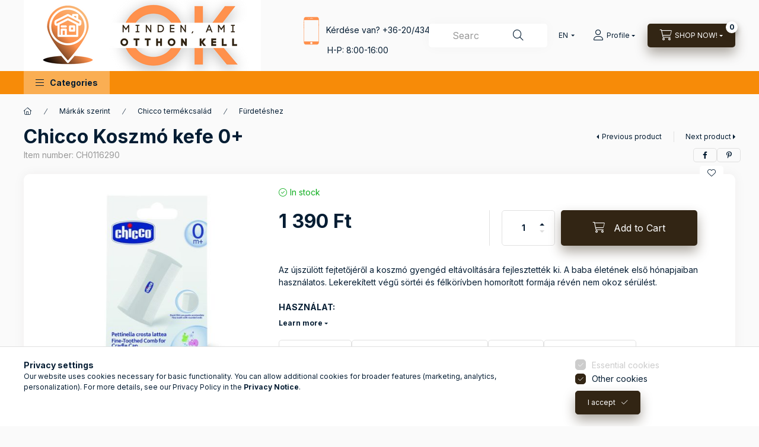

--- FILE ---
content_type: text/html; charset=UTF-8
request_url: https://www.otthonkell.hu/en/spd/CH0116290/Chicco-Koszmo-kefe-0
body_size: 28784
content:
<!DOCTYPE html>
<html lang="en" class="js-ajax-filter-box-checking-force js-ajax-product-list-checking">
    <head>
        <meta charset="utf-8">
<meta name="description" content="Chicco Koszmó kefe 0+, Az újszülött fejtetőjéről a koszmó gyengéd eltávolítására fejlesztették ki. A baba életének első hónapjaiban használatos. Lekerekített vé">
<meta name="robots" content="index, follow">
<meta http-equiv="X-UA-Compatible" content="IE=Edge">
<meta property="og:site_name" content="Otthon Kell" />
<meta property="og:title" content="Chicco Koszmó kefe 0+ - Otthonkell family online store">
<meta property="og:description" content="Chicco Koszmó kefe 0+, Az újszülött fejtetőjéről a koszmó gyengéd eltávolítására fejlesztették ki. A baba életének első hónapjaiban használatos. Lekerekített vé">
<meta property="og:type" content="product">
<meta property="og:url" content="https://www.otthonkell.hu/en/spd/CH0116290/Chicco-Koszmo-kefe-0">
<meta property="og:image" content="https://www.otthonkell.hu/img/47622/CH0116290/CH0116290.jpg">
<meta name="facebook-domain-verification" content="me5l4atdqhyq919iknh92boeakbqxp">
<meta name="google-site-verification" content="fZg2bA1G1CONA-zP8SILY9eqPzlt0pIUlFhvj6JNYek">
<meta property="fb:admins" content="218950581868680">
<meta name="dc.title" content="Chicco Koszmó kefe 0+ - Otthonkell family online store">
<meta name="dc.description" content="Chicco Koszmó kefe 0+, Az újszülött fejtetőjéről a koszmó gyengéd eltávolítására fejlesztették ki. A baba életének első hónapjaiban használatos. Lekerekített vé">
<meta name="dc.publisher" content="Otthon Kell">
<meta name="dc.language" content="en">
<meta name="mobile-web-app-capable" content="yes">
<meta name="apple-mobile-web-app-capable" content="yes">
<meta name="MobileOptimized" content="320">
<meta name="HandheldFriendly" content="true">

<title>Chicco Koszmó kefe 0+ - Otthonkell family online store</title>


<script>
var service_type="shop";
var shop_url_main="https://www.otthonkell.hu";
var actual_lang="en";
var money_len="0";
var money_thousend=" ";
var money_dec=".";
var shop_id=47622;
var unas_design_url="https:"+"/"+"/"+"www.otthonkell.hu"+"/"+"!common_design"+"/"+"base"+"/"+"002402"+"/";
var unas_design_code='002402';
var unas_base_design_code='2400';
var unas_design_ver=4;
var unas_design_subver=3;
var unas_shop_url='https://www.otthonkell.hu/en';
var responsive="yes";
var config_plus=new Array();
config_plus['product_tooltip']=1;
config_plus['cart_fly_id']="cart-box__fly-to-desktop";
config_plus['cart_redirect']=1;
config_plus['cart_refresh_force']="1";
config_plus['money_type']='Ft';
config_plus['money_type_display']='Ft';
config_plus['accessible_design']=true;
var lang_text=new Array();

var UNAS = UNAS || {};
UNAS.shop={"base_url":'https://www.otthonkell.hu',"domain":'www.otthonkell.hu',"username":'otthonkell.unas.hu',"id":47622,"lang":'en',"currency_type":'Ft',"currency_code":'HUF',"currency_rate":'1',"currency_length":0,"base_currency_length":0,"canonical_url":'https://www.otthonkell.hu/en/spd/CH0116290/Chicco-Koszmo-kefe-0'};
UNAS.design={"code":'002402',"page":'product_details'};
UNAS.api_auth="4393b2f1124ed15c5d21133a60f34aab";
UNAS.customer={"email":'',"id":0,"group_id":0,"without_registration":0};
UNAS.shop["category_id"]="907226";
UNAS.shop["sku"]="CH0116290";
UNAS.shop["product_id"]="181418406";
UNAS.shop["only_private_customer_can_purchase"] = false;
 

UNAS.text = {
    "button_overlay_close": `Close`,
    "popup_window": `Popup window`,
    "list": `list`,
    "updating_in_progress": `Update in progress`,
    "updated": `Updated`,
    "is_opened": `open`,
    "is_closed": `Closed`,
    "deleted": `Deleted`,
    "consent_granted": `consent granted`,
    "consent_rejected": `consent denied`,
    "field_is_incorrect": `Invalid field`,
    "error_title": `Error!`,
    "product_variants": `product variants`,
    "product_added_to_cart": `The product has been added to your cart`,
    "product_added_to_cart_with_qty_problem": `Only [qty_added_to_cart] [qty_unit] of the product was added to the cart`,
    "product_removed_from_cart": `Item removed from cart`,
    "reg_title_name": `Name`,
    "reg_title_company_name": `Company name`,
    "number_of_items_in_cart": `Number of items in cart`,
    "cart_is_empty": `Your cart is empty`,
    "cart_updated": `Cart updated`
};


UNAS.text["delete_from_compare"]= `Remove from comparison`;
UNAS.text["comparison"]= `Compare`;

UNAS.text["delete_from_favourites"]= `Remove from favorites`;
UNAS.text["add_to_favourites"]= `Add to Favorites`;






window.lazySizesConfig=window.lazySizesConfig || {};
window.lazySizesConfig.loadMode=1;
window.lazySizesConfig.loadHidden=false;

window.dataLayer = window.dataLayer || [];
function gtag(){dataLayer.push(arguments)};
gtag('js', new Date());
</script>

<script src="https://www.otthonkell.hu/!common_packages/jquery/jquery-3.2.1.js?mod_time=1682493235"></script>
<script src="https://www.otthonkell.hu/!common_packages/jquery/plugins/migrate/migrate.js?mod_time=1682493235"></script>
<script src="https://www.otthonkell.hu/!common_packages/jquery/plugins/autocomplete/autocomplete.js?mod_time=1751452520"></script>
<script src="https://www.otthonkell.hu/!common_packages/jquery/plugins/tools/overlay/overlay.js?mod_time=1753784913"></script>
<script src="https://www.otthonkell.hu/!common_packages/jquery/plugins/tools/toolbox/toolbox.expose.js?mod_time=1724322378"></script>
<script src="https://www.otthonkell.hu/!common_packages/jquery/plugins/lazysizes/lazysizes.min.js?mod_time=1682493235"></script>
<script src="https://www.otthonkell.hu/!common_packages/jquery/plugins/lazysizes/plugins/bgset/ls.bgset.min.js?mod_time=1752825097"></script>
<script src="https://www.otthonkell.hu/!common_packages/jquery/own/shop_common/exploded/common.js?mod_time=1764831093"></script>
<script src="https://www.otthonkell.hu/!common_packages/jquery/own/shop_common/exploded/common_overlay.js?mod_time=1754986321"></script>
<script src="https://www.otthonkell.hu/!common_packages/jquery/own/shop_common/exploded/common_shop_popup.js?mod_time=1754991412"></script>
<script src="https://www.otthonkell.hu/!common_packages/jquery/own/shop_common/exploded/function_accessibility_focus.js?mod_time=1754986321"></script>
<script src="https://www.otthonkell.hu/!common_packages/jquery/own/shop_common/exploded/page_product_details.js?mod_time=1751452520"></script>
<script src="https://www.otthonkell.hu/!common_packages/jquery/own/shop_common/exploded/function_favourites.js?mod_time=1725525511"></script>
<script src="https://www.otthonkell.hu/!common_packages/jquery/own/shop_common/exploded/function_compare.js?mod_time=1751452520"></script>
<script src="https://www.otthonkell.hu/!common_packages/jquery/own/shop_common/exploded/function_recommend.js?mod_time=1751452520"></script>
<script src="https://www.otthonkell.hu/!common_packages/jquery/own/shop_common/exploded/function_product_print.js?mod_time=1725525511"></script>
<script src="https://www.otthonkell.hu/!common_packages/jquery/own/shop_common/exploded/function_accessibility_status.js?mod_time=1764233414"></script>
<script src="https://www.otthonkell.hu/!common_packages/jquery/plugins/hoverintent/hoverintent.js?mod_time=1682493235"></script>
<script src="https://www.otthonkell.hu/!common_packages/jquery/own/shop_tooltip/shop_tooltip.js?mod_time=1753441722"></script>
<script src="https://www.otthonkell.hu/!common_design/base/002400/main.js?mod_time=1764233414"></script>
<script src="https://www.otthonkell.hu/!common_packages/jquery/plugins/flickity/v3/flickity.pkgd.min.js?mod_time=1753784913"></script>
<script src="https://www.otthonkell.hu/!common_packages/jquery/plugins/toastr/toastr.min.js?mod_time=1682493235"></script>
<script src="https://www.otthonkell.hu/!common_packages/jquery/plugins/tippy/popper-2.4.4.min.js?mod_time=1682493235"></script>
<script src="https://www.otthonkell.hu/!common_packages/jquery/plugins/tippy/tippy-bundle.umd.min.js?mod_time=1682493235"></script>

<link href="https://www.otthonkell.hu/temp/shop_47622_ac6f6e2e44a684c9fae2db06bb7ff9ac.css?mod_time=1769012816" rel="stylesheet" type="text/css">

<link href="https://www.otthonkell.hu/en/spd/CH0116290/Chicco-Koszmo-kefe-0" rel="canonical">
<link href="https://www.otthonkell.hu/shop_ordered/47622/design_pic/favicon.ico" rel="shortcut icon">
<script>
        var google_consent=1;
    
        gtag('consent', 'default', {
           'ad_storage': 'denied',
           'ad_user_data': 'denied',
           'ad_personalization': 'denied',
           'analytics_storage': 'denied',
           'functionality_storage': 'denied',
           'personalization_storage': 'denied',
           'security_storage': 'granted'
        });

    
        gtag('consent', 'update', {
           'ad_storage': 'denied',
           'ad_user_data': 'denied',
           'ad_personalization': 'denied',
           'analytics_storage': 'denied',
           'functionality_storage': 'denied',
           'personalization_storage': 'denied',
           'security_storage': 'granted'
        });

        </script>
    <script async src="https://www.googletagmanager.com/gtag/js?id=G-NFW5TSN4ZZ"></script>    <script>
    gtag('config', 'G-NFW5TSN4ZZ');

        </script>
        <script>
    var google_analytics=1;

                gtag('event', 'view_item', {
              "currency": "HUF",
              "value": '1390',
              "items": [
                  {
                      "item_id": "CH0116290",
                      "item_name": "Chicco Koszmó kefe 0+",
                      "item_category": "Márkák szerint/Chicco termékcsalád/Fürdetéshez ",
                      "price": '1390'
                  }
              ],
              'non_interaction': true
            });
               </script>
       <script>
        var google_ads=1;

                gtag('event','remarketing', {
            'ecomm_pagetype': 'product',
            'ecomm_prodid': ["CH0116290"],
            'ecomm_totalvalue': 1390        });
            </script>
        <!-- Google Tag Manager -->
    <script>(function(w,d,s,l,i){w[l]=w[l]||[];w[l].push({'gtm.start':
            new Date().getTime(),event:'gtm.js'});var f=d.getElementsByTagName(s)[0],
            j=d.createElement(s),dl=l!='dataLayer'?'&l='+l:'';j.async=true;j.src=
            'https://www.googletagmanager.com/gtm.js?id='+i+dl;f.parentNode.insertBefore(j,f);
        })(window,document,'script','dataLayer','GTM-MDJSHGD');</script>
    <!-- End Google Tag Manager -->

    
    <script>
    var facebook_pixel=1;
    /* <![CDATA[ */
        !function(f,b,e,v,n,t,s){if(f.fbq)return;n=f.fbq=function(){n.callMethod?
            n.callMethod.apply(n,arguments):n.queue.push(arguments)};if(!f._fbq)f._fbq=n;
            n.push=n;n.loaded=!0;n.version='2.0';n.queue=[];t=b.createElement(e);t.async=!0;
            t.src=v;s=b.getElementsByTagName(e)[0];s.parentNode.insertBefore(t,s)}(window,
                document,'script','//connect.facebook.net/en_US/fbevents.js');

        fbq('init', '1098471034202784');
                fbq('track', 'PageView', {}, {eventID:'PageView.aXEuMoyXKrBufn81EZB0eQAALWQ'});
        
        fbq('track', 'ViewContent', {
            content_name: 'Chicco Koszmó kefe 0+',
            content_category: 'Márkák szerint > Chicco termékcsalád > Fürdetéshez ',
            content_ids: ['CH0116290'],
            contents: [{'id': 'CH0116290', 'quantity': '1'}],
            content_type: 'product',
            value: 1390,
            currency: 'HUF'
        }, {eventID:'ViewContent.aXEuMoyXKrBufn81EZB0eQAALWQ'});

        
        $(document).ready(function() {
            $(document).on("addToCart", function(event, product_array){
                facebook_event('AddToCart',{
					content_name: product_array.name,
					content_category: product_array.category,
					content_ids: [product_array.sku],
					contents: [{'id': product_array.sku, 'quantity': product_array.qty}],
					content_type: 'product',
					value: product_array.price,
					currency: 'HUF'
				}, {eventID:'AddToCart.' + product_array.event_id});
            });

            $(document).on("addToFavourites", function(event, product_array){
                facebook_event('AddToWishlist', {
                    content_ids: [product_array.sku],
                    content_type: 'product'
                }, {eventID:'AddToFavourites.' + product_array.event_id});
            });
        });

    /* ]]> */
    </script>
<link rel="manifest" href="https://www.otthonkell.hu/manifest.json" />
<script>
(function(i,s,o,g,r,a,m){i['BarionAnalyticsObject']=r;i[r]=i[r]||function(){
    (i[r].q=i[r].q||[]).push(arguments)},i[r].l=1*new Date();a=s.createElement(o),
    m=s.getElementsByTagName(o)[0];a.async=1;a.src=g;m.parentNode.insertBefore(a,m)
})(window, document, 'script', 'https://pixel.barion.com/bp.js', 'bp');
                    
bp('init', 'addBarionPixelId', 'BP-L1Y33jK93u-D2');
</script>
<noscript><img height='1' width='1' style='display:none' alt='' src='https://pixel.barion.com/a.gif?__ba_pixel_id=BP-L1Y33jK93u-D2&ev=contentView&noscript=1'/></noscript>
<script>
$(document).ready(function () {
     UNAS.onGrantConsent(function(){
         bp('consent', 'grantConsent');
     });
     
     UNAS.onRejectConsent(function(){
         bp('consent', 'rejectConsent');
     });

     var contentViewProperties = {
         'currency': 'HUF',
         'quantity': 1,
         'unit': 'db',
         'unitPrice': 1390,
         'category': 'Márkák szerint|Chicco termékcsalád|Fürdetéshez ',
         'imageUrl': 'https://www.otthonkell.hu/img/47622/CH0116290/500x500/CH0116290.jpg?time=1715587694',
         'name': 'Chicco Koszmó kefe 0+',
         'contentType': 'Product',
         'id': 'CH0116290',
     }
     bp('track', 'contentView', contentViewProperties);

     UNAS.onChangeVariant(function(event,params){
         var variant = '';
         if (typeof params.variant_list1!=='undefined') variant+=params.variant_list1;
         if (typeof params.variant_list2!=='undefined') variant+='|'+params.variant_list2;
         if (typeof params.variant_list3!=='undefined') variant+='|'+params.variant_list3;
         var customizeProductProperties = {
            'contentType': 'Product',
            'currency': 'HUF',
            'id': params.sku,
            'name': 'Chicco Koszmó kefe 0+',
            'unit': 'db',
            'unitPrice': 1390,
            'variant': variant,
            'list': 'ProductPage'
        }
        bp('track', 'customizeProduct', customizeProductProperties);
     });

     UNAS.onAddToCart(function(event,params){
         var variant = '';
         if (typeof params.variant_list1!=='undefined') variant+=params.variant_list1;
         if (typeof params.variant_list2!=='undefined') variant+='|'+params.variant_list2;
         if (typeof params.variant_list3!=='undefined') variant+='|'+params.variant_list3;
         var addToCartProperties = {
             'contentType': 'Product',
             'currency': 'HUF',
             'id': params.sku,
             'name': params.name,
             'quantity': parseFloat(params.qty_add),
             'totalItemPrice': params.qty*params.price,
             'unit': params.unit,
             'unitPrice': parseFloat(params.price),
             'category': params.category,
             'variant': variant
         };
         bp('track', 'addToCart', addToCartProperties);
     });

     UNAS.onClickProduct(function(event,params){
         UNAS.getProduct(function(result) {
             if (result.name!=undefined) {
                 var clickProductProperties  = {
                     'contentType': 'Product',
                     'currency': 'HUF',
                     'id': params.sku,
                     'name': result.name,
                     'unit': result.unit,
                     'unitPrice': parseFloat(result.unit_price),
                     'quantity': 1
                 }
                 bp('track', 'clickProduct', clickProductProperties );
             }
         },params);
     });

UNAS.onRemoveFromCart(function(event,params){
     bp('track', 'removeFromCart', {
         'contentType': 'Product',
         'currency': 'HUF',
         'id': params.sku,
         'name': params.name,
         'quantity': params.qty,
         'totalItemPrice': params.price * params.qty,
         'unit': params.unit,
         'unitPrice': parseFloat(params.price),
         'list': 'BasketPage'
     });
});

});
</script>
        <meta content="width=device-width, initial-scale=1.0" name="viewport" />
        <link rel="preconnect" href="https://fonts.gstatic.com">
        <link rel="preload" href="https://fonts.googleapis.com/css2?family=Inter:wght@400;700;900&display=swap" as="style" />
        <link rel="stylesheet" href="https://fonts.googleapis.com/css2?family=Inter:wght@400;700;900&display=swap" media="print" onload="this.media='all'">
        <noscript>
            <link rel="stylesheet" href="https://fonts.googleapis.com/css2?family=Inter:wght@400;700;900&display=swap" />
        </noscript>
        <link rel="preload" href="https://www.otthonkell.hu/!common_design/own/fonts/2400/customicons/custom-icons.css" as="style">
        <link rel="stylesheet" href="https://www.otthonkell.hu/!common_design/own/fonts/2400/customicons/custom-icons.css" media="print" onload="this.media='all'">
        <noscript>
            <link rel="stylesheet" href="https://www.otthonkell.hu/!common_design/own/fonts/2400/customicons/custom-icons.css" />
        </noscript>
        
        
        
        
        

        
        
        
        <link rel="preload" fetchpriority="high"
      imagesizes="(max-width: 519.98px) 96.2vw,500px"
      imagesrcset="https://www.otthonkell.hu/img/47622/CH0116290/500x500/CH0116290.jpg?time=1715587694 500w,https://www.otthonkell.hu/img/47622/CH0116290/700x700/CH0116290.jpg?time=1715587694 700w"
      href="https://www.otthonkell.hu/img/47622/CH0116290/500x500/CH0116290.jpg?time=1715587694" as="image"
>
        
        
    </head>


                
                
    
    
    
    
    
    
    
    
    
    
                     
    
    
    
    
    <body class='design_ver4 design_subver1 design_subver2 design_subver3' id="ud_shop_artdet">
    
        <!-- Google Tag Manager (noscript) -->
    <noscript><iframe src="https://www.googletagmanager.com/ns.html?id=GTM-MDJSHGD"
                      height="0" width="0" style="display:none;visibility:hidden"></iframe></noscript>
    <!-- End Google Tag Manager (noscript) -->
        <div id="fb-root"></div>
    <script>
        window.fbAsyncInit = function() {
            FB.init({
                xfbml            : true,
                version          : 'v22.0'
            });
        };
    </script>
    <script async defer crossorigin="anonymous" src="https://connect.facebook.net/en_US/sdk.js"></script>
    <div id="image_to_cart" style="display:none; position:absolute; z-index:100000;"></div>
<div class="overlay_common overlay_warning" id="overlay_cart_add"></div>
<script>$(document).ready(function(){ overlay_init("cart_add",{"onBeforeLoad":false}); });</script>
<div id="overlay_login_outer"></div>	
	<script>
	$(document).ready(function(){
	    var login_redir_init="";

		$("#overlay_login_outer").overlay({
			onBeforeLoad: function() {
                var login_redir_temp=login_redir_init;
                if (login_redir_act!="") {
                    login_redir_temp=login_redir_act;
                    login_redir_act="";
                }

									$.ajax({
						type: "GET",
						async: true,
						url: "https://www.otthonkell.hu/shop_ajax/ajax_popup_login.php",
						data: {
							shop_id:"47622",
							lang_master:"en",
                            login_redir:login_redir_temp,
							explicit:"ok",
							get_ajax:"1"
						},
						success: function(data){
							$("#overlay_login_outer").html(data);
							if (unas_design_ver >= 5) $("#overlay_login_outer").modal('show');
							$('#overlay_login1 input[name=shop_pass_login]').keypress(function(e) {
								var code = e.keyCode ? e.keyCode : e.which;
								if(code.toString() == 13) {		
									document.form_login_overlay.submit();		
								}	
							});	
						}
					});
								},
			top: 50,
			mask: {
	color: "#000000",
	loadSpeed: 200,
	maskId: "exposeMaskOverlay",
	opacity: 0.7
},
			closeOnClick: (config_plus['overlay_close_on_click_forced'] === 1),
			onClose: function(event, overlayIndex) {
				$("#login_redir").val("");
			},
			load: false
		});
		
			});
	function overlay_login() {
		$(document).ready(function(){
			$("#overlay_login_outer").overlay().load();
		});
	}
	function overlay_login_remind() {
        if (unas_design_ver >= 5) {
            $("#overlay_remind").overlay().load();
        } else {
            $(document).ready(function () {
                $("#overlay_login_outer").overlay().close();
                setTimeout('$("#overlay_remind").overlay().load();', 250);
            });
        }
	}

    var login_redir_act="";
    function overlay_login_redir(redir) {
        login_redir_act=redir;
        $("#overlay_login_outer").overlay().load();
    }
	</script>  
	<div class="overlay_common overlay_info" id="overlay_remind"></div>
<script>$(document).ready(function(){ overlay_init("remind",[]); });</script>

	<script>
    	function overlay_login_error_remind() {
		$(document).ready(function(){
			load_login=0;
			$("#overlay_error").overlay().close();
			setTimeout('$("#overlay_remind").overlay().load();', 250);	
		});
	}
	</script>  
	<div class="overlay_common overlay_info" id="overlay_newsletter"></div>
<script>$(document).ready(function(){ overlay_init("newsletter",[]); });</script>

<script>
function overlay_newsletter() {
    $(document).ready(function(){
        $("#overlay_newsletter").overlay().load();
    });
}
</script>
<div class="overlay_common overlay_error" id="overlay_script"></div>
<script>$(document).ready(function(){ overlay_init("script",[]); });</script>
    <script>
    $(document).ready(function() {
        $.ajax({
            type: "GET",
            url: "https://www.otthonkell.hu/shop_ajax/ajax_stat.php",
            data: {master_shop_id:"47622",get_ajax:"1"}
        });
    });
    </script>
    

    
    <div id="container" class="page_shop_artdet_CH0116290 readmore-v2
 filter-not-exists filter-box-in-dropdown nav-position-bottom header-will-fixed fixed-cart-on-artdet">
                
                        <header class="header header--mobile py-3 px-4 d-flex justify-content-center d-sm-none position-relative has-tel">
                <div id="header_logo_img2" class="js-element header_logo logo" data-element-name="header_logo">
        <div class="header_logo-img-container">
            <div class="header_logo-img-wrapper">
                                                <a class="has-img" href="https://www.otthonkell.hu/">                    <picture>
                                                <source srcset="https://www.otthonkell.hu/!common_design/custom/otthonkell.unas.hu/element/layout_hu_header_logo-400x120_1_default.png?time=1670011058 1x" />
                        <img                              width="400" height="120"
                                                          src="https://www.otthonkell.hu/!common_design/custom/otthonkell.unas.hu/element/layout_hu_header_logo-400x120_1_default.png?time=1670011058"                             
                             alt="Otthon Kell                        "/>
                    </picture>
                    </a>                                        </div>
        </div>
    </div>

                        <div class="js-element header_text_section_2 d-sm-none" data-element-name="header_text_section_2">
            <div class="header_text_section_2-slide slide-1"><p><img src="https://www.otthonkell.hu/shop_ordered/47622/pic/tel.png" width="50" height="50" alt="" style="border-style: none;" />Kérdése van? <a href="tel:+36204344385">+36-20/434-4385</a></p>
<p>             H-P: 8:00-16:00</p></div>
    </div>

        
        </header>
        <header id="header--desktop" class="header header--desktop d-none d-sm-block js-header js-header-fixed">
            <div class="header-inner js-header-inner">
                <div class="header__top">
                    <div class="container">
                        <div class="header__top-inner">
                            <div class="row no-gutters gutters-md-10 justify-content-center align-items-center">
                                <div class="header__top-left col col-xl-auto">
                                    <div class="header__left-inner d-flex align-items-center">
                                                                                <div class="nav-link--products-placeholder-on-fixed-header burger btn">
                                            <span class="burger__lines">
                                                <span class="burger__line"></span>
                                                <span class="burger__line"></span>
                                                <span class="burger__line"></span>
                                            </span>
                                            <span class="burger__text dropdown__btn-text">
                                                Categories
                                            </span>
                                        </div>
                                        <button type="button" class="hamburger-box__dropdown-btn burger btn dropdown__btn d-lg-none" id="hamburger-box__dropdown-btn2"
                                                aria-label="Categories" aria-haspopup="dialog" aria-expanded="false" aria-controls="hamburger-box__dropdown"
                                                data-btn-for="#hamburger-box__dropdown"
                                        >
                                            <span class="burger__lines">
                                              <span class="burger__line"></span>
                                              <span class="burger__line"></span>
                                              <span class="burger__line"></span>
                                            </span>
                                            <span class="burger__text dropdown__btn-text">
                                              Categories
                                            </span>
                                        </button>
                                                                                    <div id="header_logo_img" class="js-element header_logo logo" data-element-name="header_logo">
        <div class="header_logo-img-container">
            <div class="header_logo-img-wrapper">
                                                <a class="has-img" href="https://www.otthonkell.hu/">                    <picture>
                                                <source srcset="https://www.otthonkell.hu/!common_design/custom/otthonkell.unas.hu/element/layout_hu_header_logo-400x120_1_default.png?time=1670011058 1x" />
                        <img                              width="400" height="120"
                                                          src="https://www.otthonkell.hu/!common_design/custom/otthonkell.unas.hu/element/layout_hu_header_logo-400x120_1_default.png?time=1670011058"                             
                             alt="Otthon Kell                        "/>
                    </picture>
                    </a>                                        </div>
        </div>
    </div>

                                        <div class="js-element header_text_section_2" data-element-name="header_text_section_2">
            <div class="header_text_section_2-slide slide-1"><p><img src="https://www.otthonkell.hu/shop_ordered/47622/pic/tel.png" width="50" height="50" alt="" style="border-style: none;" />Kérdése van? <a href="tel:+36204344385">+36-20/434-4385</a></p>
<p>             H-P: 8:00-16:00</p></div>
    </div>

                                    </div>
                                </div>
                                <div class="header__top-right col-auto col-xl d-flex justify-content-end align-items-center">
                                    <button class="search-box__dropdown-btn btn dropdown__btn d-xl-none" id="#search-box__dropdown-btn2"
                                            aria-label="Search" aria-haspopup="dialog" aria-expanded="false" aria-controls="search-box__dropdown2"
                                            type="button" data-btn-for="#search-box__dropdown2"
                                    >
                                        <span class="search-box__dropdown-btn-icon dropdown__btn-icon icon--search"></span>
                                        <span class="search-box__text dropdown__btn-text">Search</span>
                                    </button>
                                    <div class="search-box__dropdown dropdown__content dropdown__content-till-lg" id="search-box__dropdown2" data-content-for="#search-box__dropdown-btn2" data-content-direction="full">
                                        <span class="dropdown__caret"></span>
                                        <button class="dropdown__btn-close search-box__dropdown__btn-close btn btn-close" type="button" aria-label="Close"></button>
                                        <div class="dropdown__content-inner search-box__inner position-relative js-search browser-is-chrome"
     id="box_search_content2">
    <form name="form_include_search2" id="form_include_search2" action="https://www.otthonkell.hu/en/shop_search.php" method="get">
    <div class="search-box__form-inner d-flex flex-column">
        <div class="form-group box-search-group mb-0 js-search-smart-insert-after-here">
            <input data-stay-visible-breakpoint="1280" id="box_search_input2" class="search-box__input ac_input js-search-input form-control"
                   name="search" pattern=".{3,100}" aria-label="Search" title="Please enter a longer search term."
                   placeholder="Search" type="search" maxlength="100" autocomplete="off" required                   role="combobox" aria-autocomplete="list" aria-expanded="false"
                                      aria-controls="autocomplete-categories autocomplete-products"
                               >
            <div class="search-box__search-btn-outer input-group-append" title="Search">
                <button class="btn search-box__search-btn" aria-label="Search">
                    <span class="search-box__search-btn-icon icon--search"></span>
                </button>
            </div>
            <div class="search__loading">
                <div class="loading-spinner--small"></div>
            </div>
        </div>
        <div class="ac_results2">
            <span class="ac_result__caret"></span>
        </div>
    </div>
    </form>
</div>

                                    </div>
                                                                        <div class="lang-and-money__wrapper align-self-center d-none d-lg-flex">
                                                        <div class="lang-box-desktop flex-shrink-0">
        <div class="lang-select-group form-group form-select-group form-select-group-sm mb-0">
            <select class="form-control form-control-sm border-0 lang-select" aria-label="Change language" name="change_lang" id="box_lang_select_desktop" onchange="location.href='https://www.otthonkell.hu'+this.value">
                                <option value="/spd/CH0116290/Chicco-Koszmo-kefe-0">HU</option>
                                <option value="/en/spd/CH0116290/Chicco-Koszmo-kefe-0" selected="selected">EN</option>
                            </select>
        </div>
    </div>
    
    
        
    
                                    </div>
                                    <button class="lang-and-money__dropdown-btn btn dropdown__btn d-lg-none"
                                            aria-label="Change language and currency" aria-haspopup="dialog" aria-expanded="false" aria-controls="lang-and-money__dropdown"
                                            type="button" data-btn-for="#lang-and-money__dropdown"
                                    >
                                        <span class="lang-and-money__dropdown-btn-icon dropdown__btn-icon icon--globe"></span>
                                    </button>
                                                                                <button class="profile__dropdown-btn js-profile-btn btn dropdown__btn" id="profile__dropdown-btn2" type="button"
            data-orders="https://www.otthonkell.hu/en/shop_order_track.php" data-btn-for="#profile__dropdown"
            aria-label="Profile" aria-haspopup="dialog" aria-expanded="false" aria-controls="profile__dropdown"
    >
        <span class="profile__dropdown-btn-icon dropdown__btn-icon icon--user"></span>
        <span class="profile__text dropdown__btn-text">Profile</span>
            </button>
    
    
                                    <button id="cart-box__fly-to-desktop" class="cart-box__dropdown-btn btn dropdown__btn js-cart-box-loaded-by-ajax"
                                            aria-label="View cart" aria-describedby="box_cart_content" aria-haspopup="dialog" aria-expanded="false" aria-controls="cart-box__dropdown"
                                            type="button" data-btn-for="#cart-box__dropdown"                                    >
                                        <span class="cart-box__dropdown-btn-icon dropdown__btn-icon icon--cart"></span>
                                        <span class="cart-box__text dropdown__btn-text">SHOP NOW!</span>
                                        <span class="bubble cart-box__bubble">-</span>
                                    </button>
                                </div>
                            </div>
                        </div>
                    </div>
                </div>
                                <div class="header__bottom">
                    <div class="container">
                        <nav class="navbar d-none d-lg-flex navbar-expand navbar-light align-items-stretch">
                                                        <ul id="nav--cat" class="nav nav--cat js-navbar-nav">
                                <li class="nav-item dropdown nav--main nav-item--products">
                                    <a class="nav-link nav-link--products burger d-lg-flex" href="#" onclick="event.preventDefault();" role="button" data-text="Categories" data-toggle="dropdown"
                                       aria-label="Categories" aria-haspopup="dialog" aria-controls="dropdown-cat"
                                        aria-expanded="false"                                    >
                                        <span class="burger__lines">
                                            <span class="burger__line"></span>
                                            <span class="burger__line"></span>
                                            <span class="burger__line"></span>
                                        </span>
                                        <span class="burger__text dropdown__btn-text">
                                            Categories
                                        </span>
                                    </a>
                                    <div id="dropdown-cat" class="dropdown-menu d-none d-block clearfix dropdown--cat with-auto-breaking-megasubmenu dropdown--level-0">
                                                    <ul class="nav-list--0" aria-label="Categories">
            <li id="nav-item-new" class="nav-item spec-item js-nav-item-new">
                        <a class="nav-link"
               aria-label="New arrivals category"
                href="https://www.otthonkell.hu/en/shop_artspec.php?artspec=2"            >
                                            <span class="nav-link__text">
                    New arrivals                </span>
            </a>
                    </li>
            <li id="nav-item-akcio" class="nav-item spec-item js-nav-item-akcio">
                        <a class="nav-link"
               aria-label="Deals category"
                href="https://www.otthonkell.hu/en/shop_artspec.php?artspec=1"            >
                                            <span class="nav-link__text">
                    Deals                </span>
            </a>
                    </li>
            <li id="nav-item-839727" class="nav-item dropdown js-nav-item-839727">
                        <a class="nav-link"
               aria-label="nano for babies category"
                href="#" role="button" data-toggle="dropdown" aria-haspopup="true" aria-expanded="false" onclick="handleSub('839727','https://www.otthonkell.hu/shop_ajax/ajax_box_cat.php?get_ajax=1&type=layout&change_lang=en&level=1&key=839727&box_var_name=shop_cat&box_var_layout_cache=1&box_var_expand_cache=yes&box_var_expand_cache_name=desktop&box_var_layout_level0=0&box_var_layout_level1=1&box_var_layout=2&box_var_ajax=1&box_var_section=content&box_var_highlight=yes&box_var_type=expand&box_var_div=no');return false;"            >
                                            <span class="nav-link__text">
                    nano for babies                </span>
            </a>
                        <div class="megasubmenu dropdown-menu">
                <div class="megasubmenu__sticky-content">
                    <div class="loading-spinner"></div>
                </div>
                            </div>
                    </li>
            <li id="nav-item-778363" class="nav-item dropdown js-nav-item-778363">
                        <a class="nav-link"
               aria-label="BABOO category"
                href="#" role="button" data-toggle="dropdown" aria-haspopup="true" aria-expanded="false" onclick="handleSub('778363','https://www.otthonkell.hu/shop_ajax/ajax_box_cat.php?get_ajax=1&type=layout&change_lang=en&level=1&key=778363&box_var_name=shop_cat&box_var_layout_cache=1&box_var_expand_cache=yes&box_var_expand_cache_name=desktop&box_var_layout_level0=0&box_var_layout_level1=1&box_var_layout=2&box_var_ajax=1&box_var_section=content&box_var_highlight=yes&box_var_type=expand&box_var_div=no');return false;"            >
                                            <span class="nav-link__text">
                    BABOO                </span>
            </a>
                        <div class="megasubmenu dropdown-menu">
                <div class="megasubmenu__sticky-content">
                    <div class="loading-spinner"></div>
                </div>
                            </div>
                    </li>
            <li id="nav-item-338790" class="nav-item dropdown js-nav-item-338790">
                        <a class="nav-link"
               aria-label="Márkák szerint category"
                href="#" role="button" data-toggle="dropdown" aria-haspopup="true" aria-expanded="false" onclick="handleSub('338790','https://www.otthonkell.hu/shop_ajax/ajax_box_cat.php?get_ajax=1&type=layout&change_lang=en&level=1&key=338790&box_var_name=shop_cat&box_var_layout_cache=1&box_var_expand_cache=yes&box_var_expand_cache_name=desktop&box_var_layout_level0=0&box_var_layout_level1=1&box_var_layout=2&box_var_ajax=1&box_var_section=content&box_var_highlight=yes&box_var_type=expand&box_var_div=no');return false;"            >
                                            <span class="nav-link__text">
                    Márkák szerint                </span>
            </a>
                        <div class="megasubmenu dropdown-menu">
                <div class="megasubmenu__sticky-content">
                    <div class="loading-spinner"></div>
                </div>
                            </div>
                    </li>
            <li id="nav-item-705953" class="nav-item js-nav-item-705953">
                        <a class="nav-link"
               aria-label="Csomagajánlatok category"
                href="https://www.otthonkell.hu/en/spl/705953/Csomagajanlatok"            >
                                            <span class="nav-link__text">
                    Csomagajánlatok                </span>
            </a>
                    </li>
            <li id="nav-item-115445" class="nav-item dropdown js-nav-item-115445">
                        <a class="nav-link"
               aria-label="OUTLET category"
                href="#" role="button" data-toggle="dropdown" aria-haspopup="true" aria-expanded="false" onclick="handleSub('115445','https://www.otthonkell.hu/shop_ajax/ajax_box_cat.php?get_ajax=1&type=layout&change_lang=en&level=1&key=115445&box_var_name=shop_cat&box_var_layout_cache=1&box_var_expand_cache=yes&box_var_expand_cache_name=desktop&box_var_layout_level0=0&box_var_layout_level1=1&box_var_layout=2&box_var_ajax=1&box_var_section=content&box_var_highlight=yes&box_var_type=expand&box_var_div=no');return false;"            >
                                            <span class="nav-link__text">
                    OUTLET                </span>
            </a>
                        <div class="megasubmenu dropdown-menu">
                <div class="megasubmenu__sticky-content">
                    <div class="loading-spinner"></div>
                </div>
                            </div>
                    </li>
            <li id="nav-item-436393" class="nav-item dropdown js-nav-item-436393">
                        <a class="nav-link"
               aria-label="Ajándékötletek category"
                href="#" role="button" data-toggle="dropdown" aria-haspopup="true" aria-expanded="false" onclick="handleSub('436393','https://www.otthonkell.hu/shop_ajax/ajax_box_cat.php?get_ajax=1&type=layout&change_lang=en&level=1&key=436393&box_var_name=shop_cat&box_var_layout_cache=1&box_var_expand_cache=yes&box_var_expand_cache_name=desktop&box_var_layout_level0=0&box_var_layout_level1=1&box_var_layout=2&box_var_ajax=1&box_var_section=content&box_var_highlight=yes&box_var_type=expand&box_var_div=no');return false;"            >
                                            <span class="nav-link__text">
                    Ajándékötletek                </span>
            </a>
                        <div class="megasubmenu dropdown-menu">
                <div class="megasubmenu__sticky-content">
                    <div class="loading-spinner"></div>
                </div>
                            </div>
                    </li>
            <li id="nav-item-672766" class="nav-item dropdown js-nav-item-672766">
                        <a class="nav-link"
               aria-label="Babáknak és gyermekeknek category"
                href="#" role="button" data-toggle="dropdown" aria-haspopup="true" aria-expanded="false" onclick="handleSub('672766','https://www.otthonkell.hu/shop_ajax/ajax_box_cat.php?get_ajax=1&type=layout&change_lang=en&level=1&key=672766&box_var_name=shop_cat&box_var_layout_cache=1&box_var_expand_cache=yes&box_var_expand_cache_name=desktop&box_var_layout_level0=0&box_var_layout_level1=1&box_var_layout=2&box_var_ajax=1&box_var_section=content&box_var_highlight=yes&box_var_type=expand&box_var_div=no');return false;"            >
                                            <span class="nav-link__text">
                    Babáknak és gyermekeknek                </span>
            </a>
                        <div class="megasubmenu dropdown-menu">
                <div class="megasubmenu__sticky-content">
                    <div class="loading-spinner"></div>
                </div>
                            </div>
                    </li>
            <li id="nav-item-684416" class="nav-item dropdown js-nav-item-684416">
                        <a class="nav-link"
               aria-label="Kismamáknak category"
                href="#" role="button" data-toggle="dropdown" aria-haspopup="true" aria-expanded="false" onclick="handleSub('684416','https://www.otthonkell.hu/shop_ajax/ajax_box_cat.php?get_ajax=1&type=layout&change_lang=en&level=1&key=684416&box_var_name=shop_cat&box_var_layout_cache=1&box_var_expand_cache=yes&box_var_expand_cache_name=desktop&box_var_layout_level0=0&box_var_layout_level1=1&box_var_layout=2&box_var_ajax=1&box_var_section=content&box_var_highlight=yes&box_var_type=expand&box_var_div=no');return false;"            >
                                            <span class="nav-link__text">
                    Kismamáknak                </span>
            </a>
                        <div class="megasubmenu dropdown-menu">
                <div class="megasubmenu__sticky-content">
                    <div class="loading-spinner"></div>
                </div>
                            </div>
                    </li>
            <li id="nav-item-627276" class="nav-item js-nav-item-627276">
                        <a class="nav-link"
               aria-label="Férfiaknak category"
                href="https://www.otthonkell.hu/en/spl/627276/Ferfiaknak"            >
                                            <span class="nav-link__text">
                    Férfiaknak                </span>
            </a>
                    </li>
            <li id="nav-item-196636" class="nav-item dropdown js-nav-item-196636">
                        <a class="nav-link"
               aria-label="Mosókonyha category"
                href="#" role="button" data-toggle="dropdown" aria-haspopup="true" aria-expanded="false" onclick="handleSub('196636','https://www.otthonkell.hu/shop_ajax/ajax_box_cat.php?get_ajax=1&type=layout&change_lang=en&level=1&key=196636&box_var_name=shop_cat&box_var_layout_cache=1&box_var_expand_cache=yes&box_var_expand_cache_name=desktop&box_var_layout_level0=0&box_var_layout_level1=1&box_var_layout=2&box_var_ajax=1&box_var_section=content&box_var_highlight=yes&box_var_type=expand&box_var_div=no');return false;"            >
                                            <span class="nav-link__text">
                    Mosókonyha                </span>
            </a>
                        <div class="megasubmenu dropdown-menu">
                <div class="megasubmenu__sticky-content">
                    <div class="loading-spinner"></div>
                </div>
                            </div>
                    </li>
            <li id="nav-item-720078" class="nav-item dropdown js-nav-item-720078">
                        <a class="nav-link"
               aria-label="Fürdőszoba category"
                href="#" role="button" data-toggle="dropdown" aria-haspopup="true" aria-expanded="false" onclick="handleSub('720078','https://www.otthonkell.hu/shop_ajax/ajax_box_cat.php?get_ajax=1&type=layout&change_lang=en&level=1&key=720078&box_var_name=shop_cat&box_var_layout_cache=1&box_var_expand_cache=yes&box_var_expand_cache_name=desktop&box_var_layout_level0=0&box_var_layout_level1=1&box_var_layout=2&box_var_ajax=1&box_var_section=content&box_var_highlight=yes&box_var_type=expand&box_var_div=no');return false;"            >
                                            <span class="nav-link__text">
                    Fürdőszoba                </span>
            </a>
                        <div class="megasubmenu dropdown-menu">
                <div class="megasubmenu__sticky-content">
                    <div class="loading-spinner"></div>
                </div>
                            </div>
                    </li>
            <li id="nav-item-620632" class="nav-item dropdown js-nav-item-620632">
                        <a class="nav-link"
               aria-label="Konyha category"
                href="#" role="button" data-toggle="dropdown" aria-haspopup="true" aria-expanded="false" onclick="handleSub('620632','https://www.otthonkell.hu/shop_ajax/ajax_box_cat.php?get_ajax=1&type=layout&change_lang=en&level=1&key=620632&box_var_name=shop_cat&box_var_layout_cache=1&box_var_expand_cache=yes&box_var_expand_cache_name=desktop&box_var_layout_level0=0&box_var_layout_level1=1&box_var_layout=2&box_var_ajax=1&box_var_section=content&box_var_highlight=yes&box_var_type=expand&box_var_div=no');return false;"            >
                                            <span class="nav-link__text">
                    Konyha                </span>
            </a>
                        <div class="megasubmenu dropdown-menu">
                <div class="megasubmenu__sticky-content">
                    <div class="loading-spinner"></div>
                </div>
                            </div>
                    </li>
            <li id="nav-item-634337" class="nav-item js-nav-item-634337">
                        <a class="nav-link"
               aria-label="HelloBaby! category"
                href="https://www.otthonkell.hu/en/spl/634337/HelloBaby"            >
                                            <span class="nav-link__text">
                    HelloBaby!                </span>
            </a>
                    </li>
            <li id="nav-item-613123" class="nav-item dropdown js-nav-item-613123">
                        <a class="nav-link"
               aria-label="Kiskedvencek category"
                href="#" role="button" data-toggle="dropdown" aria-haspopup="true" aria-expanded="false" onclick="handleSub('613123','https://www.otthonkell.hu/shop_ajax/ajax_box_cat.php?get_ajax=1&type=layout&change_lang=en&level=1&key=613123&box_var_name=shop_cat&box_var_layout_cache=1&box_var_expand_cache=yes&box_var_expand_cache_name=desktop&box_var_layout_level0=0&box_var_layout_level1=1&box_var_layout=2&box_var_ajax=1&box_var_section=content&box_var_highlight=yes&box_var_type=expand&box_var_div=no');return false;"            >
                                            <span class="nav-link__text">
                    Kiskedvencek                </span>
            </a>
                        <div class="megasubmenu dropdown-menu">
                <div class="megasubmenu__sticky-content">
                    <div class="loading-spinner"></div>
                </div>
                            </div>
                    </li>
            <li id="nav-item-150032" class="nav-item js-nav-item-150032">
                        <a class="nav-link"
               aria-label="Iskolába - óvodába category"
                href="https://www.otthonkell.hu/en/spl/150032/Iskolaba-ovodaba"            >
                                            <span class="nav-link__text">
                    Iskolába - óvodába                </span>
            </a>
                    </li>
            <li id="nav-item-503954" class="nav-item js-nav-item-503954">
                        <a class="nav-link"
               aria-label="Napvédő krémek category"
                href="https://www.otthonkell.hu/en/spl/503954/Napvedo-kremek"            >
                                            <span class="nav-link__text">
                    Napvédő krémek                </span>
            </a>
                    </li>
            <li id="nav-item-331672" class="nav-item js-nav-item-331672">
                        <a class="nav-link"
               aria-label="Nátha-influenza-allergia-fertőtlenítő category"
                href="https://www.otthonkell.hu/en/spl/331672/Natha-influenza-allergia-fertotlenito"            >
                                            <span class="nav-link__text">
                    Nátha-influenza-allergia-fertőtlenítő                </span>
            </a>
                    </li>
            <li id="nav-item-600508" class="nav-item dropdown js-nav-item-600508">
                        <a class="nav-link"
               aria-label="Növényi olajok, Illóolajok category"
                href="#" role="button" data-toggle="dropdown" aria-haspopup="true" aria-expanded="false" onclick="handleSub('600508','https://www.otthonkell.hu/shop_ajax/ajax_box_cat.php?get_ajax=1&type=layout&change_lang=en&level=1&key=600508&box_var_name=shop_cat&box_var_layout_cache=1&box_var_expand_cache=yes&box_var_expand_cache_name=desktop&box_var_layout_level0=0&box_var_layout_level1=1&box_var_layout=2&box_var_ajax=1&box_var_section=content&box_var_highlight=yes&box_var_type=expand&box_var_div=no');return false;"            >
                                            <span class="nav-link__text">
                    Növényi olajok, Illóolajok                </span>
            </a>
                        <div class="megasubmenu dropdown-menu">
                <div class="megasubmenu__sticky-content">
                    <div class="loading-spinner"></div>
                </div>
                            </div>
                    </li>
            <li id="nav-item-771679" class="nav-item js-nav-item-771679">
                        <a class="nav-link"
               aria-label="Szúnyogcsípés és kullancs ellen category"
                href="https://www.otthonkell.hu/en/spl/771679/Szunyogcsipes-es-kullancs-ellen"            >
                                            <span class="nav-link__text">
                    Szúnyogcsípés és kullancs ellen                </span>
            </a>
                    </li>
            <li id="nav-item-548154" class="nav-item js-nav-item-548154">
                        <a class="nav-link"
               aria-label="Vitaminok, étrendkiegészítők category"
                href="https://www.otthonkell.hu/en/spl/548154/Vitaminok-etrendkiegeszitok"            >
                                            <span class="nav-link__text">
                    Vitaminok, étrendkiegészítők                </span>
            </a>
                    </li>
        </ul>

    
                                    </div>
                                </li>
                            </ul>
                                                                                </nav>
                        <script>
    let addOverflowHidden = function() {
        $('.hamburger-box__dropdown-inner').addClass('overflow-hidden');
    }
    function scrollToBreadcrumb() {
        scrollToElement({ element: '.nav-list-breadcrumb', offset: getVisibleDistanceTillHeaderBottom(), scrollIn: '.hamburger-box__dropdown-inner', container: '.hamburger-box__dropdown-inner', duration: 0, callback: addOverflowHidden });
    }

    function setHamburgerBoxHeight(height) {
        $('.hamburger-box__dropdown').css('height', height + 80);
    }

    let mobileMenuScrollData = [];

    function handleSub2(thisOpenBtn, id, ajaxUrl) {
        let navItem = $('#nav-item-'+id+'--m');
        let openBtn = $(thisOpenBtn);
        let $thisScrollableNavList = navItem.closest('.nav-list-mobile');
        let thisNavListLevel = $thisScrollableNavList.data("level");

        if ( thisNavListLevel == 0 ) {
            $thisScrollableNavList = navItem.closest('.hamburger-box__dropdown-inner');
        }
        mobileMenuScrollData["level_" + thisNavListLevel + "_position"] = $thisScrollableNavList.scrollTop();
        mobileMenuScrollData["level_" + thisNavListLevel + "_element"] = $thisScrollableNavList;

        if (!navItem.hasClass('ajax-loading')) {
            if (catSubOpen2(openBtn, navItem)) {
                if (ajaxUrl) {
                    if (!navItem.hasClass('ajax-loaded')) {
                        catSubLoad2(navItem, ajaxUrl);
                    } else {
                        scrollToBreadcrumb();
                    }
                } else {
                    scrollToBreadcrumb();
                }
            }
        }
    }
    function catSubOpen2(openBtn,navItem) {
        let thisSubMenu = navItem.find('.nav-list-menu--sub').first();
        let thisParentMenu = navItem.closest('.nav-list-menu');
        thisParentMenu.addClass('hidden');

        if (navItem.hasClass('show')) {
            openBtn.attr('aria-expanded','false');
            navItem.removeClass('show');
            thisSubMenu.removeClass('show');
        } else {
            openBtn.attr('aria-expanded','true');
            navItem.addClass('show');
            thisSubMenu.addClass('show');
            if (window.matchMedia('(min-width: 576px) and (max-width: 1259.8px )').matches) {
                let thisSubMenuHeight = thisSubMenu.outerHeight();
                if (thisSubMenuHeight > 0) {
                    setHamburgerBoxHeight(thisSubMenuHeight);
                }
            }
        }
        return true;
    }
    function catSubLoad2(navItem, ajaxUrl){
        let thisSubMenu = $('.nav-list-menu--sub', navItem);
        $.ajax({
            type: 'GET',
            url: ajaxUrl,
            beforeSend: function(){
                navItem.addClass('ajax-loading');
                setTimeout(function (){
                    if (!navItem.hasClass('ajax-loaded')) {
                        navItem.addClass('ajax-loader');
                        thisSubMenu.addClass('loading');
                    }
                }, 150);
            },
            success:function(data){
                thisSubMenu.html(data);
                $(document).trigger("ajaxCatSubLoaded");

                let thisParentMenu = navItem.closest('.nav-list-menu');
                let thisParentBreadcrumb = thisParentMenu.find('> .nav-list-breadcrumb');

                /* ha már van a szülőnek breadcrumbja, akkor azt hozzáfűzzük a gyerekhez betöltéskor */
                if (thisParentBreadcrumb.length > 0) {
                    let thisParentLink = thisParentBreadcrumb.find('.nav-list-parent-link').clone();
                    let thisSubMenuParentLink = thisSubMenu.find('.nav-list-parent-link');
                    thisParentLink.insertBefore(thisSubMenuParentLink);
                }

                navItem.removeClass('ajax-loading ajax-loader').addClass('ajax-loaded');
                thisSubMenu.removeClass('loading');
                if (window.matchMedia('(min-width: 576px) and (max-width: 1259.8px )').matches) {
                    let thisSubMenuHeight = thisSubMenu.outerHeight();
                    setHamburgerBoxHeight(thisSubMenuHeight);
                }
                scrollToBreadcrumb();
            }
        });
    }
    function catBack(thisBtn) {
        let thisCatLevel = $(thisBtn).closest('.nav-list-menu--sub');
        let thisParentItem = $(thisBtn).closest('.nav-item.show');
        let thisParentMenu = thisParentItem.closest('.nav-list-menu');

        if ( $(thisBtn).data("belongs-to-level") == 0 ) {
            mobileMenuScrollData["level_0_element"].animate({ scrollTop: mobileMenuScrollData["level_0_position"] }, 0, function() {});
        }

        if (window.matchMedia('(min-width: 576px) and (max-width: 1259.8px )').matches) {
            let thisParentMenuHeight = 0;
            if ( thisParentItem.parent('ul').hasClass('nav-list-mobile--0') ) {
                let sumHeight = 0;
                $( thisParentItem.closest('.hamburger-box__dropdown-nav-lists-wrapper').children() ).each(function() {
                    sumHeight+= $(this).outerHeight(true);
                });
                thisParentMenuHeight = sumHeight;
            } else {
                thisParentMenuHeight = thisParentMenu.outerHeight();
            }
            setHamburgerBoxHeight(thisParentMenuHeight);
        }
        if ( thisParentItem.parent('ul').hasClass('nav-list-mobile--0') ) {
            $('.hamburger-box__dropdown-inner').removeClass('overflow-hidden');
        }
        thisParentMenu.removeClass('hidden');
        thisCatLevel.removeClass('show');
        thisParentItem.removeClass('show');
        thisParentItem.find('.nav-button').attr('aria-expanded','false');
        return true;
    }

    function handleSub($id, $ajaxUrl) {
        let $navItem = $('#nav-item-'+$id);

        if (!$navItem.hasClass('ajax-loading')) {
            if (catSubOpen($navItem)) {
                if (!$navItem.hasClass('ajax-loaded')) {
                    catSubLoad($id, $ajaxUrl);
                }
            }
        }
    }

    function catSubOpen($navItem) {
        handleCloseDropdowns();
        let thisNavLink = $navItem.find('> .nav-link');
        let thisNavItem = thisNavLink.parent();
        let thisNavbarNav = $('.js-navbar-nav');
        let thisDropdownMenu = thisNavItem.find('.dropdown-menu').first();

        /*remove is-opened class form the rest menus (cat+plus)*/
        thisNavbarNav.find('.show').not(thisNavItem).not('.nav-item--products').not('.dropdown--cat').removeClass('show');

        /* check handler exists */
        let existingHandler = thisNavItem.data('keydownHandler');

        /* is has, off it */
        if (existingHandler) {
            thisNavItem.off('keydown', existingHandler);
        }

        const focusExitHandler = function(e) {
            if (e.key === "Escape") {
                handleCloseDropdownCat(false,{
                    reason: 'escape',
                    element: thisNavItem,
                    handler: focusExitHandler
                });
            }
        }

        if (thisNavItem.hasClass('show')) {
            thisNavLink.attr('aria-expanded','false');
            thisNavItem.removeClass('show');
            thisDropdownMenu.removeClass('show');
            $('html').removeClass('cat-megasubmenu-opened');
            $('#dropdown-cat').removeClass('has-opened');

            thisNavItem.off('keydown', focusExitHandler);
        } else {
            thisNavLink.attr('aria-expanded','true');
            thisNavItem.addClass('show');
            thisDropdownMenu.addClass('show');
            $('#dropdown-cat').addClass('has-opened');
            $('html').addClass('cat-megasubmenu-opened');

            thisNavItem.on('keydown', focusExitHandler);
            thisNavItem.data('keydownHandler', focusExitHandler);
        }
        return true;
    }
    function catSubLoad($id, $ajaxUrl){
        const $navItem = $('#nav-item-'+$id);
        const $thisMegasubmenu = $(".megasubmenu", $navItem);
        const parentDropdownMenuHeight = $navItem.closest('.dropdown-menu').outerHeight();
        const $thisMegasubmenuStickyContent = $(".megasubmenu__sticky-content", $thisMegasubmenu);
        $thisMegasubmenuStickyContent.css('height', parentDropdownMenuHeight);

        $.ajax({
            type: 'GET',
            url: $ajaxUrl,
            beforeSend: function(){
                $navItem.addClass('ajax-loading');
                setTimeout(function (){
                    if (!$navItem.hasClass('ajax-loaded')) {
                        $navItem.addClass('ajax-loader');
                    }
                }, 150);
            },
            success:function(data){
                $thisMegasubmenuStickyContent.html(data);
                const $thisScrollContainer = $thisMegasubmenu.find('.megasubmenu__cats-col').first();

                $thisScrollContainer.on('wheel', function(e){
                    e.preventDefault();
                    $(this).scrollLeft($(this).scrollLeft() + e.originalEvent.deltaY);
                });

                $navItem.removeClass('ajax-loading ajax-loader').addClass('ajax-loaded');
                $(document).trigger("ajaxCatSubLoaded");
            }
        });
    }

    $(document).ready(function () {
        $('.nav--menu .dropdown').on('focusout',function(event) {
            let dropdown = this.querySelector('.dropdown-menu');

                        const toElement = event.relatedTarget;

                        if (!dropdown.contains(toElement)) {
                dropdown.parentElement.classList.remove('show');
                dropdown.classList.remove('show');
            }
                        if (!event.target.closest('.dropdown.nav--main').contains(toElement)) {
                handleCloseMenuDropdowns();
            }
        });
         /* KATTINTÁS */

        /* CAT and PLUS menu */
        $('.nav-item.dropdown.nav--main').on('click', '> .nav-link', function(e) {
            e.preventDefault();
            handleCloseDropdowns();

            let thisNavLink = $(this);
            let thisNavLinkLeft = thisNavLink.offset().left;
            let thisNavItem = thisNavLink.parent();
            let thisDropdownMenu = thisNavItem.find('.dropdown-menu').first();
            let thisNavbarNav = $('.js-navbar-nav');

            /* close dropdowns which is not "dropdown cat" always opened */
            thisNavbarNav.find('.show').not('.always-opened').not(thisNavItem).not('.dropdown--cat').removeClass('show');

            /* close cat dropdowns when click not to this link */
            if (!thisNavLink.hasClass('nav-link--products')) {
                handleCloseDropdownCat();
            }

            /* check handler exists */
            let existingHandler = thisNavItem.data('keydownHandler');

            /* is has, off it */
            if (existingHandler) {
                thisNavItem.off('keydown', existingHandler);
            }

            const focusExitHandler = function(e) {
                if (e.key === "Escape") {
                    handleCloseDropdownCat(false,{
                        reason: 'escape',
                        element: thisNavItem,
                        handler: focusExitHandler
                    });
                    handleCloseMenuDropdowns({
                        reason: 'escape',
                        element: thisNavItem,
                        handler: focusExitHandler
                    });
                }
            }

            if (thisNavItem.hasClass('show')) {
                if (thisNavLink.hasClass('nav-link--products') && thisNavItem.hasClass('always-opened')) {
                    $('html').toggleClass('products-dropdown-opened');
                    thisNavItem.toggleClass('force-show');
                    thisNavItem.on('keydown', focusExitHandler);
                    thisNavItem.data('keydownHandler', focusExitHandler);
                }
                if (thisNavLink.hasClass('nav-link--products') && !thisNavItem.hasClass('always-opened')) {
                    $('html').removeClass('products-dropdown-opened cat-megasubmenu-opened');
                    $('#dropdown-cat').removeClass('has-opened');
                    thisNavItem.off('keydown', focusExitHandler);
                }
                if (!thisNavItem.hasClass('always-opened')) {
                    thisNavLink.attr('aria-expanded', 'false');
                    thisNavItem.removeClass('show');
                    thisDropdownMenu.removeClass('show');
                    thisNavItem.off('keydown', focusExitHandler);
                }
            } else {
                if ($headerHeight) {
                    if ( thisNavLink.closest('.nav--menu').length > 0) {
                        thisDropdownMenu.css({
                            top: getVisibleDistanceTillHeaderBottom() + 'px',
                            left: thisNavLinkLeft + 'px'
                        });
                    }
                }
                if (thisNavLink.hasClass('nav-link--products')) {
                    $('html').addClass('products-dropdown-opened');
                }
                thisNavLink.attr('aria-expanded','true');
                thisNavItem.addClass('show');
                thisDropdownMenu.addClass('show');
                thisNavItem.on('keydown', focusExitHandler);
                thisNavItem.data('keydownHandler', focusExitHandler);
            }
        });

        /** PLUS MENU SUB **/
        $('.nav-item.dropdown > .dropdown-item').click(function (e) {
            e.preventDefault();
            handleCloseDropdowns();

            let thisNavLink = $(this);
            let thisNavItem = thisNavLink.parent();
            let thisDropdownMenu = thisNavItem.find('.dropdown-menu').first();

            if (thisNavItem.hasClass('show')) {
                thisNavLink.attr('aria-expanded','false');
                thisNavItem.removeClass('show');
                thisDropdownMenu.removeClass('show');
            } else {
                thisNavLink.attr('aria-expanded','true');
                thisNavItem.addClass('show');
                thisDropdownMenu.addClass('show');
            }
        });
            });
</script>                    </div>
                </div>
                            </div>
        </header>
        
                            
    
        
                                <div class="filter-dropdown dropdown__content" id="filter-dropdown" data-content-for="#filter-box__dropdown-btn" data-content-direction="left">
                <button class="dropdown__btn-close filter-dropdown__btn-close btn btn-close" type="button" aria-label="Close" data-text="close"></button>
                <div class="dropdown__content-inner filter-dropdown__inner">
                            
    
                </div>
            </div>
                    
                <main class="main">
            
            
                        
                                        
            
            




<div id="page_artdet_content" class="artdet artdet--type-1 js-validation">
            <div class="fixed-cart js-fixed-cart" id="artdet__fixed-cart">
        <div class="container">
            <div class="row gutters-5 gutters-md-10 row-gap-10 align-items-center py-2">
                                <div class="col-auto fixer-cart__img-col">
                    <img class="fixed-cart__img" width="40" height="40" src="https://www.otthonkell.hu/img/47622/CH0116290/40x40/CH0116290.jpg?time=1715587694" srcset="https://www.otthonkell.hu/img/47622/CH0116290/80x80/CH0116290.jpg?time=1715587694 2x" alt="Chicco Koszmó kefe 0+" />
                </div>
                                <div class="col">
                    <div class="d-flex flex-column flex-md-row align-items-md-center">
                        <div class="fixed-cart__name line-clamp--1-12">Chicco Koszmó kefe 0+
</div>
                                                <div class="fixed-cart__prices row no-gutters align-items-center ml-md-auto">
                            
                            <div class="col d-flex flex-wrap col-gap-5 align-items-baseline flex-md-column">
                                                                <span class="fixed-cart__price fixed-cart__price--base product-price--base">
                                    <span class="fixed-cart__price-base-value"><span class='price-gross-format'><span id='price_net_brutto_CH0116290' class='price_net_brutto_CH0116290 price-gross'>1 390</span><span class='price-currency'> Ft</span></span></span>                                </span>
                                
                                                            </div>
                        </div>
                                            </div>
                </div>
                <div class="col-auto">
                    <button class="fixed-cart__btn btn icon--b-cart" type="button" aria-label="Add to Cart"
                            title="Add to Cart" onclick="$('.artdet__cart-btn').trigger('click');"  >
                        Add to Cart
                    </button>
                </div>
            </div>
        </div>
    </div>
    <script>
                $(document).ready(function () {
            const $itemVisibilityCheck = $(".js-main-cart-btn");
            const $stickyCart = $(".js-fixed-cart");

            const cartObserver = new IntersectionObserver((entries, observer) => {
                entries.forEach(entry => {
                    if(entry.isIntersecting) {
                        $stickyCart.removeClass('is-visible');
                    } else {
                        $stickyCart.addClass('is-visible');
                    }
                });
            }, {});

            cartObserver.observe($itemVisibilityCheck[0]);

            $(window).on('scroll',function () {
                cartObserver.observe($itemVisibilityCheck[0]);
            });
        });
                    </script>
    
    <div class="artdet__breadcrumb">
        <div class="container">
            <nav id="breadcrumb" aria-label="breadcrumb trail">
                    <ol class="breadcrumb breadcrumb--mobile level-3">
            <li class="breadcrumb-item">
                                <a class="breadcrumb--home" href="https://www.otthonkell.hu/en/sct/0/" aria-label="Main Category" title="Main Category"></a>
                            </li>
                                    
                                                                                                                                                                                                                        <li class="breadcrumb-item">
                <a href="https://www.otthonkell.hu/en/spl/907226/Furdeteshez">Fürdetéshez </a>
            </li>
                    </ol>

        <ol class="breadcrumb breadcrumb--desktop level-3">
            <li class="breadcrumb-item">
                                <a class="breadcrumb--home" href="https://www.otthonkell.hu/en/sct/0/" aria-label="Main Category" title="Main Category"></a>
                            </li>
                        <li class="breadcrumb-item">
                                <a href="https://www.otthonkell.hu/en/sct/338790/Markak-szerint">Márkák szerint</a>
                            </li>
                        <li class="breadcrumb-item">
                                <a href="https://www.otthonkell.hu/en/sct/982434/Chicco-termekcsalad">Chicco termékcsalád</a>
                            </li>
                        <li class="breadcrumb-item">
                                <a href="https://www.otthonkell.hu/en/spl/907226/Furdeteshez">Fürdetéshez </a>
                            </li>
                    </ol>
        <script>
            function markActiveNavItems() {
                                                        $(".js-nav-item-338790").addClass("has-active");
                                                                            $(".js-nav-item-982434").addClass("has-active");
                                                                            $(".js-nav-item-907226").addClass("has-active");
                                                }
            $(document).ready(function(){
                markActiveNavItems();
            });
            $(document).on("ajaxCatSubLoaded",function(){
                markActiveNavItems();
            });
        </script>
    </nav>

        </div>
    </div>

    <script>
<!--
var lang_text_warning=`Attention!`
var lang_text_required_fields_missing=`Please fill in all required fields!`
function formsubmit_artdet() {
   cart_add("CH0116290","",null,1)
}
$(document).ready(function(){
	select_base_price("CH0116290",1);
	
	
});
// -->
</script>


    <form name="form_temp_artdet">


    <div class="artdet__name-outer mb-3 mb-xs-4">
        <div class="container">
            <div class="artdet__name-wrap mb-3 mb-lg-0">
                <div class="row align-items-center row-gap-5">
                                        <div class="col-lg-auto order-lg-2">
                        <div class="artdet__pagination d-flex">
                            <button class="artdet__pagination-btn artdet__pagination-prev btn btn-text" type="button" onclick="product_det_prevnext('https://www.otthonkell.hu/en/spd/CH0116290/Chicco-Koszmo-kefe-0','?cat=907226&sku=CH0116290&action=prev_js')" title="Previous product">Previous product</button>
                            <button class="artdet__pagination-btn artdet__pagination-next btn btn-text" type="button" onclick="product_det_prevnext('https://www.otthonkell.hu/en/spd/CH0116290/Chicco-Koszmo-kefe-0','?cat=907226&sku=CH0116290&action=next_js')" title="Next product">Next product</button>
                        </div>
                    </div>
                                        <div class="col order-lg-1 d-flex flex-wrap flex-md-nowrap align-items-center row-gap-5 col-gap-10">
                                                <h1 class="artdet__name mb-0" title="Chicco Koszmó kefe 0+
">Chicco Koszmó kefe 0+
</h1>
                    </div>
                </div>
            </div>
                        <div class="social-reviews-sku-wrap row gutters-10 align-items-center flex-wrap row-gap-5 mb-1">
                <div class="col">
                                                            <div class="artdet__sku d-flex flex-wrap text-muted">
                        <div class="artdet__sku-title">Item number:&nbsp;</div>
                        <div class="artdet__sku-value">CH0116290</div>
                    </div>
                                    </div>
                                <div class="col-xs-auto align-self-xs-start">
                     <div class="social-medias justify-content-start justify-content-xs-end">
                                                                                <button class="social-media social-media--facebook" type="button" aria-label="facebook" data-tippy="facebook" onclick='window.open("https://www.facebook.com/sharer.php?u=https%3A%2F%2Fwww.otthonkell.hu%2Fen%2Fspd%2FCH0116290%2FChicco-Koszmo-kefe-0")'></button>
                                                        <button class="social-media social-media--pinterest" type="button" aria-label="pinterest" data-tippy="pinterest" onclick='window.open("http://www.pinterest.com/pin/create/button/?url=https%3A%2F%2Fwww.otthonkell.hu%2Fen%2Fspd%2FCH0116290%2FChicco-Koszmo-kefe-0&media=https%3A%2F%2Fwww.otthonkell.hu%2Fimg%2F47622%2FCH0116290%2FCH0116290.jpg&description=Chicco+Koszm%C3%B3+kefe+0%2B")'></button>
                                                                                                    <div class="social-media social-media--fb-like d-flex"><div class="fb-like" data-href="https://www.otthonkell.hu/en/spd/CH0116290/Chicco-Koszmo-kefe-0" data-width="95" data-layout="button_count" data-action="like" data-size="small" data-share="false" data-lazy="true"></div><style type="text/css">.fb-like.fb_iframe_widget > span { height: 21px !important; }</style></div>
                                            </div>
                </div>
                            </div>
                    </div>
    </div>

    <div class="artdet__pic-data-wrap mb-3 mb-lg-5 js-product">
        <div class="container artdet__pic-data-container">
            <div class="artdet__pic-data">
                                <button type="button" class="product__func-btn favourites-btn icon--favo page_artdet_func_favourites_CH0116290 page_artdet_func_favourites_outer_CH0116290
                    " onclick="add_to_favourites(&quot;&quot;,&quot;CH0116290&quot;,&quot;page_artdet_func_favourites&quot;,&quot;page_artdet_func_favourites_outer&quot;,&quot;181418406&quot;);" id="page_artdet_func_favourites"
                        aria-label="Add to Favorites" data-tippy="Add to Favorites"
                >
                </button>
                                <div class="d-flex flex-wrap artdet__pic-data-row col-gap-40">
                    <div class="artdet__img-data-left-col">
                        <div class="artdet__img-data-left">
                            <div class="artdet__img-inner has-image">
                                
                                		                                <div class="artdet__alts-wrap position-relative">
                                    		                                    <div class="artdet__alts js-alts has-image" tabindex="0">
                                        <div class="carousel-cell artdet__alt-img-cell js-init-ps" data-loop-index="0">
                                            <img class="artdet__alt-img artdet__img--main" src="https://www.otthonkell.hu/img/47622/CH0116290/500x500/CH0116290.jpg?time=1715587694" alt="Chicco Koszmó kefe 0+" title="Chicco Koszmó kefe 0+" id="main_image"
                                                                                                data-original-width="800"
                                                data-original-height="600"
                                                        
                
                
                
                                             data-phase="4" width="500" height="375"
                style="width:500px;"
                                                
                                                                                                                                                sizes="(max-width: 519.98px) 96.2vw,500px"                                                srcset="https://www.otthonkell.hu/img/47622/CH0116290/500x500/CH0116290.jpg?time=1715587694 500w,https://www.otthonkell.hu/img/47622/CH0116290/700x700/CH0116290.jpg?time=1715587694 700w"
                                            >
                                        </div>
                                                                            </div>

                                                                    </div>
                                		                            </div>


                            
                            
                                                        <div id="artdet__gift-products" class="gift-products js-gift-products d-none">
                                <script>
                                    let elGift =  $('.js-gift-products');

                                    $.ajax({
                                        type: 'GET',
                                        url: 'https://www.otthonkell.hu/shop_marketing.php?cikk=CH0116290&type=page&only=gift&change_lang=en&marketing_type=artdet&unas_page_forced=1',
                                        beforeSend:function(){
                                            elGift.addClass('ajax-loading');
                                        },
                                        success:function(data){
                                            if (data !== '' && data !== 'no') {
                                                elGift.removeClass('d-none ajax-loading').addClass('ajax-loaded').html(data);
                                            } else  {
                                                elGift.remove();
                                            }
                                        },
                                        error:function(){
                                            elGift.html('Hiba történt a lekerés folyamán...').addClass('ajax-error');
                                        }
                                    });
                                </script>
                            </div>
                                                    </div>
                    </div>
                    <div class="artdet__data-right-col">
                        <div class="artdet__data-right">
                            <div class="artdet__data-right-inner">
                                                                <div class="artdet__badges2 d-flex align-items-baseline flex-wrap mb-4">
                                                                                                                                                <div class="artdet__stock stock on-stock">
                                        <div class="stock__content icon--b-on-stock">
                                                                                            <span class="stock__text">In stock</span>                                                                                                                                    </div>
                                    </div>
                                    
                                                                    </div>
                                
                                
                                <div class="row gutters-xxl-40 mb-3 pb-4">
                                    <div class="col-xl-6 artdet__block-left">
                                        <div class="artdet__block-left-inner">
                                                                                        <div class="artdet__price-and-countdown row gutters-10 row-gap-10 mb-4">
                                                <div class="artdet__price-datas col-auto mr-auto">
                                                    <div class="artdet__prices row no-gutters">
                                                        
                                                        <div class="col">
                                                                                                                        <span class="artdet__price-base product-price--base"><span class="artdet__price-base-value"><span class='price-gross-format'><span id='price_net_brutto_CH0116290' class='price_net_brutto_CH0116290 price-gross'>1 390</span><span class='price-currency'> Ft</span></span></span></span>
                                                            
                                                            
                                                                                                                    </div>
                                                    </div>
                                                    
                                                    
                                                                                                    </div>

                                                                                            </div>
                                            
                                            
                                            
                                                                                    </div>
                                    </div>
                                    <div class="col-xl-6 artdet__block-right">
                                        <div class="artdet__block-right-inner">
                                            
                                            
                                            
                                            <div id="artdet__cart" class="artdet__cart row gutters-5 row-gap-10 qty-unit-tippy js-main-cart-btn">
                                                                                                                                                                                                                    <div class="col-auto artdet__cart-btn-input-col quantity-unit-type--tippy">
                                                            <div class="artdet__cart-input-wrap cart-input-wrap page_qty_input_outer">
                                                                <input class="artdet__cart-input page_qty_input form-control" data-tippy="db" name="db" id="db_CH0116290" type="number" value="1" data-min="1" data-max="999999" data-step="1" step="1" aria-label="Quantity">
                                                                <div class="product__qty-buttons">
                                                                    <button type="button" class="qtyplus_common" aria-label="plus"></button>
                                                                    <button type="button" class="qtyminus_common qty_disable" aria-label="minus"></button>
                                                                </div>
                                                            </div>
                                                        </div>
                                                                                                                <div class="col-auto flex-grow-1 artdet__cart-btn-col h-100 usn">
                                                            <button class="artdet__cart-btn artdet-main-btn btn btn-lg btn-block js-main-product-cart-btn" type="button" onclick="cart_add('CH0116290','',null,1);"   data-cartadd="cart_add('CH0116290','',null,1);" aria-label="Add to Cart">
                                                                <span class="artdet__cart-btn-icon icon--b-cart"></span>
                                                                <span class="artdet__cart-btn-text">Add to Cart</span>
                                                            </button>
                                                        </div>
                                                                                                                                                </div>

                                            
                                            
                                            
                                                                                    </div>
                                    </div>
                                </div>

                                                                                                                                <div id="artdet__short-descrition" class="artdet__short-descripton mb-4">
                                                                        <div class="read-more">
                                        <div class="read-more__content artdet__short-descripton-content"><p><span style="font-size: 14px;">Az újszülött fejtetőjéről a koszmó gyengéd eltávolítására fejlesztették ki. A baba életének első hónapjaiban használatos. Lekerekített végű sörtéi és félkörívben homorított formája révén nem okoz sérülést.</span><br /><br /><strong>HASZNÁLAT:</strong></p>
<ul>
<li>Gyengéden fésülgetve a koszmót távolítsuk el azt.</li>
<li>Minden nap használjuk. A koszmó eltávolítása több alkalmat, akár heteket, hónapokat is igénybe vehet.</li>
<li>Ne nyomja a kefét a baba fejére. Ha a koszmófelrakódás erős, a koszmó kefe használata előtt (ideális fürdetés előtt) 1-2 órával kenjük be a baba koszmós bőrfelületét babaolajos vattapamaccsal. Pamut sapkát tegyünk a baba fejére erre az időre.</li>
<li>Majd mossuk le az olajat és használjuk a koszmó kefét fürdetés közben vagy után.</li>
</ul>
<p>&nbsp;</p></div>
                                        <div class="read-more__btn-wrap">
                                            <button class="read-more__btn btn" type="button">
                                                <span class="read-more-text" data-closed="Learn more" data-opened="Less" aria-label="Learn more"></span>
                                            </button>
                                                                                    </div>
                                    </div>
                                                                    </div>
                                                                
                                
                                
                                                                <div id="artdet__functions" class="artdet__function d-flex flex-wrap">
                                                                        <button type="button" class="product__func-btn icon--a-compare artdet-func-compare page_artdet_func_compare_CH0116290 page_artdet_func_compare_text_CH0116290"
                                            onclick="popup_compare_dialog(&quot;CH0116290&quot;);" id="page_artdet_func_compare" aria-label="Compare"
                                             data-tippy="Compare"                                            data-text-add="Compare" data-text-delete="Remove from comparison"
                                    >
                                        Compare                                    </button>
                                    
                                                                        <button type="button" class="product__func-btn artdet-func-question icon--a-question2" onclick="popup_question_dialog(&quot;CH0116290&quot;);"
                                            id="page_artdet_func_question" aria-label="Question about the product" data-tippy="Question about the product">
                                        Question about the product
                                    </button>
                                    
                                                                        <button type="button" class="product__func-btn artdet-func-print icon--a-print d-none d-lg-inline-flex" onclick="javascript:popup_print_dialog(2,1,&quot;CH0116290&quot;);"
                                            id="page_artdet_func_print" aria-label="Print" data-tippy="Print">
                                        Print
                                    </button>
                                    
                                                                        <button type="button" class="product__func-btn artdet-func-recommend icon--a-mail" onclick="recommend_dialog(&quot;CH0116290&quot;);"
                                            id="page_artdet_func_recommend" aria-label="I recommend it" data-tippy="I recommend it">
                                        I recommend it
                                    </button>
                                                                    </div>
                                                            </div>
                        </div>
                    </div>
                </div>
            </div>
        </div>
    </div>

    <div class="artdet__sections">
        
        
        
        
        
        
        
                                                        
                                                
                                                
                                                    <section id="artdet__additional-products" class="additional-products js-additional-products d-none">
                <div class="additional-products__title main-title d-none">
                    <div class="container">Related products</div>
                </div>
                <div class="additional-products__inner main-block"></div>
                <script>
                    let elAddiProd =  $(".js-additional-products");

                    $.ajax({
                        type: 'GET',
                        url: 'https://www.otthonkell.hu/shop_ajax/ajax_related_products.php?get_ajax=1&cikk=CH0116290&change_lang=en&type=additional&artdet_version=1',
                        beforeSend:function(){
                            elAddiProd.addClass('ajax-loading');
                        },
                        success:function(data){
                            if (data !== '' && data !== 'no') {
                                elAddiProd.removeClass('d-none ajax-loading').addClass('ajax-loaded');
                                elAddiProd.find('.additional-products__inner').html(data);
                            }
                        }
                    });
                </script>
            </section>
                    
                                                                            
                                                                        
                                                    
                                                                                                                                                                                                                                                                                                                                                                                                                                                                                                                                                                                                
                                                    
                        
            <section id="nav-tab-accordion-1" class="nav-tabs-accordion">
                <div class="nav-tabs-container container">
                    <ul class="nav nav-tabs artdet-tabs" role="tablist">
                        
                                                                        <li class="nav-item order-2" role="presentation">
                            <a href="#" id="tab-data" role="tab" aria-controls="pane-data"
                               class="nav-link active" aria-selected="true" aria-expanded="true"                            >Data</a>
                        </li>
                        
                        
                                            </ul>
                </div>
                <div class="tab-panes pane-accordion container">
                    
                                                            <div class="pane-header order-2" id="pane-header-data">
                        <a id="accordion-btn-data" href="#" aria-controls="pane-data" role="button"
                           class="pane-header-btn btn active" aria-expanded="true"                        >
                            Data
                        </a>
                    </div>
                    <div class="tab-pane order-2 fades active show"
                         id="pane-data" role="tabpanel" aria-labelledby="pane-header-data"                    >
                        <div class="tab-pane__container container">
                            <div class="data__items row gutters-10 gutters-md-20 gutters-xxl-40">
                                
                                
                                
                                
                                
                                
                                                                <div class="data__item col-md-6 col-xl-4 data__item-virtual-point">
                                    <div class="data__item-param-inner">
                                        <div class="row gutters-5 h-100 align-items-center py-2">
                                            <div class="data__item-title col-5">Points earned after purchase:</div>
                                            <div class="data__item-value col-7">14 Ft</div>
                                        </div>
                                    </div>
                                </div>
                                
                                
                                                            </div>
                        </div>
                    </div>
                    
                    
                                    </div>
                                <script>
    
    $(document).ready(function() {
        
        function initTabsAccordions() {
            const $tabsAccordion = $('.nav-tabs-accordion');
            const animationLength = 500;
            const animationLengthCloseOther = 0;

            function updateAccessibilityRoles(mode, panes) {
                panes.each(function () {
                    let $thisPane = $(this);

                    if (mode === 'tabs') {
                        $thisPane.attr('role', 'tabpanel');
                    } else if (mode === 'accordion') {
                        $thisPane.attr('role', 'region');
                    } else {
                        $thisPane[0].removeAttribute('role');
                    }
                });
            }

            function handleResponsiveARIA() {
                const isMobile = window.matchMedia('(max-width: 767px)').matches;
                $tabsAccordion.each(function () {
                    let $thisTabAccBlock = $(this);
                    let panes = $thisTabAccBlock.find('.tab-pane')
                    updateAccessibilityRoles(isMobile ? 'accordion' : 'tabs', panes);
                });
            }

            $tabsAccordion.each(function () {
                let $thisTabAccBlock = $(this);

                $('.nav-link', $thisTabAccBlock).on("click", function (e) {
                    let currentTab = $(this);
                    if (currentTab.attr('href') == "#") {
                        e.preventDefault();

                        let $currentPane = $('#' + currentTab.attr('aria-controls'));

                        if (!$currentPane.hasClass('active')) {
                            $('.nav-link', $thisTabAccBlock).removeClass('active').attr({
                                'aria-selected': 'false',
                                'aria-expanded': 'false',
                            });
                            $('.tab-pane', $thisTabAccBlock).removeClass('active show').prop('inert', true);

                            currentTab.addClass('active').attr({
                                'aria-selected': 'true',
                                'aria-expanded': 'true',
                            });
                            $currentPane.addClass('active show').prop('inert', false);
                        }
                    }
                });

                $('.pane-header-btn', $thisTabAccBlock).on("click", function (e) {
                    let $currentAccordionBtn = $(this);
                    if ($currentAccordionBtn.attr('href') == "#") {
                        e.preventDefault();

                        let $currentPane = $('#' + $currentAccordionBtn.attr('aria-controls'));
                        let offset = 10;
                        if ($("html").hasClass('header-is-visible')) {
                            offset += $headerFixedHeight;
                        }

                        if (!$currentAccordionBtn.hasClass('active')) {
                            let active_pane_header = $('.pane-header-btn', $thisTabAccBlock).not($currentAccordionBtn);
                            let active_pane = $('.tab-pane', $thisTabAccBlock).not($currentPane);

                            $('.tab-pane', $thisTabAccBlock).not($currentPane).slideUp(animationLengthCloseOther, function () {
                                /* change active pane header and pane to closed state */
                                active_pane_header.removeClass('active activating').attr({
                                    'aria-expanded': 'false'
                                });
                                active_pane.removeClass('active activating').prop('inert', true);
                                /* scroll to clicked block */
                                scrollToElement({
                                    element: $currentAccordionBtn,
                                    duration: 0,
                                    offset: offset
                                });
                            });

                            $currentAccordionBtn.addClass('activating');
                            $currentPane.addClass('activating');

                            $currentPane.stop().slideDown(animationLength, function () {
                                $currentAccordionBtn.attr('aria-expanded', 'true').addClass('active').removeClass('activating');
                                $currentPane.addClass('active').removeClass('activating').prop('inert', false);
                            });
                        } else {
                            $currentPane.stop().slideUp(animationLength, function () {
                                $currentAccordionBtn.removeClass('active').attr({
                                    'aria-expanded': 'false'
                                });
                                $currentPane.removeClass('active').prop('inert', true);
                            });
                        }
                    }
                });
            });
            handleResponsiveARIA();
            window.addEventListener('resize', handleResponsiveARIA);
        }
        initTabsAccordions();
    });
</script>            </section>
        
                                                
                                                
                        </div>

    </form>


        <link rel="preload" href="https://www.otthonkell.hu/!common_packages/jquery/plugins/photoswipe/css/default-skin.min.css" as="style" onload="this.onload=null;this.rel='stylesheet'">
    <link rel="preload" href="https://www.otthonkell.hu/!common_packages/jquery/plugins/photoswipe/css/photoswipe.min.css" as="style" onload="this.onload=null;this.rel='stylesheet'">
    <script defer src="https://www.otthonkell.hu/!common_packages/jquery/plugins/flickity/v3/as-nav-for.js"></script>
    <script defer src="https://www.otthonkell.hu/!common_packages/jquery/plugins/flickity/v3/flickity-sync.js"></script>
    <script defer src="https://www.otthonkell.hu/!common_packages/jquery/plugins/photoswipe/photoswipe.min.js"></script>
    <script defer src="https://www.otthonkell.hu/!common_packages/jquery/plugins/photoswipe/photoswipe-ui-default.min.js"></script>
    <script>
        var $clickElementToInitPs = '.js-init-ps';

        var initPhotoSwipeFromDOM = function() {
            var $pswp = $('.pswp')[0];
            var $psDatas = $('.photoSwipeDatas');

            $psDatas.each( function() {
                var $pics = $(this),
                    getItems = function() {
                        var items = [];
                        $pics.find('a').each(function() {
                            var $this = $(this),
                                $href   = $this.attr('href'),
                                $size   = $this.data('size').split('x'),
                                $width  = $size[0],
                                $height = $size[1],
                                item = {
                                    src : $href,
                                    w   : $width,
                                    h   : $height
                                };
                            items.push(item);
                        });
                        return items;
                    };

                var items = getItems();

                $($clickElementToInitPs).on('click', function (event) {
                    const $this = $(this);
                    event.preventDefault();

                    const $index = parseInt($this.attr('data-loop-index'));
                    const options = {
                        index: $index,
                        history: false,
                        bgOpacity: 1,
                        preventHide: true,
                        shareEl: false,
                        showHideOpacity: true,
                        showAnimationDuration: 200,
                        getDoubleTapZoom: function (isMouseClick, item) {
                            if (isMouseClick) {
                                return 1;
                            } else {
                                return item.initialZoomLevel < 0.7 ? 1 : 1.5;
                            }
                        }
                    };

                    const photoSwipe = new PhotoSwipe($pswp, PhotoSwipeUI_Default, items, options);
                    photoSwipe.listen('close', () => {
                        if (UNAS.design.active_element) {
                            UNAS.design.active_element.focus();
                            UNAS.design.active_element = '';
                        }
                    });
                    photoSwipe.listen('initialZoomIn', () => {
                        UNAS.design.active_element = document.activeElement.closest('.js-alts, .js-thumbs') || document.querySelector('.js-alts');
                    });
                    photoSwipe.init();
                });
            });
        };

        
        $(document).ready(function() {
            initPhotoSwipeFromDOM();

            const $flkty_alt_images_el = $('.js-alts');

            function handlePhotoswipeKeyup(e) {
                if (e.key == 'Enter' && !$(e.target).hasClass('flickity-button')) {
                    ($flkty_alt_images_el.find('.js-init-ps.is-selected')[0]
                        || $flkty_alt_images_el.find('.js-init-ps')[0]
                    )?.click();
                }
            }

            $flkty_alt_images_el.on('keyup', handlePhotoswipeKeyup);

                    });
    </script>
    <div class="photoSwipeDatas invisible">
        <a href="https://www.otthonkell.hu/img/47622/CH0116290/CH0116290.jpg?time=1715587694" data-size="800x600"></a>
            </div>

    <div class="pswp" tabindex="-1" role="dialog" aria-hidden="true" style="display: none;">
        <div class="pswp__bg"></div>
        <div class="pswp__scroll-wrap">
            <div class="pswp__container">
                <div class="pswp__item"></div>
                <div class="pswp__item"></div>
                <div class="pswp__item"></div>
            </div>
            <div class="pswp__ui pswp__ui--hidden">
                <div class="pswp__top-bar">
                    <div class="pswp__counter"></div>
                    <button class="pswp__button pswp__button--close"></button>
                    <button class="pswp__button pswp__button--fs"></button>
                    <button class="pswp__button pswp__button--zoom"></button>
                    <div class="pswp__preloader">
                        <div class="pswp__preloader__icn">
                            <div class="pswp__preloader__cut">
                                <div class="pswp__preloader__donut"></div>
                            </div>
                        </div>
                    </div>
                </div>
                <div class="pswp__share-modal pswp__share-modal--hidden pswp__single-tap">
                    <div class="pswp__share-tooltip"></div>
                </div>
                <button class="pswp__button pswp__button--arrow--left"></button>
                <button class="pswp__button pswp__button--arrow--right"></button>
                <div class="pswp__caption">
                    <div class="pswp__caption__center"></div>
                </div>
            </div>
        </div>
    </div>
    
        <script>
        window.addEventListener("DOMContentLoaded", function() {
            $('.read-more:not(.is-processed)').each(readMoreOpener);
        });
    </script>
    </div>

                            
                    </main>
        
                <footer id="footer">
            <div class="footer">
                <div class="footer-container container">
                    <div class="footer__navigation">
                        <div class="row gutters-10">
                            <nav aria-label="footer nav 1" class="footer__nav footer__nav-1 col-xs-6 col-lg-3 mb-5 mb-lg-3">    <div class="js-element footer_v2_menu_1" data-element-name="footer_v2_menu_1" role="region" aria-label="Customer account">
                <div class="footer__header footer__header h6">
            Customer account
        </div>
                                        <div class="footer__html">
<ul>
<li><a href="javascript:overlay_login();">Sign In</a></li>
<li><a href="https://www.otthonkell.hu/en/shop_reg.php">Sign Up</a></li>
<li><a href="https://www.otthonkell.hu/en/shop_order_track.php">My Profile</a></li>
<li><a href="https://www.otthonkell.hu/en/shop_cart.php">Cart</a></li>
<li><a href="https://www.otthonkell.hu/en/shop_order_track.php?tab=favourites">My Favorites</a></li>
</ul></div>
            </div>

</nav>
                            <nav aria-label="footer nav 2" class="footer__nav footer__nav-2 col-xs-6 col-lg-3 mb-5 mb-lg-3">    <div class="js-element footer_v2_menu_2" data-element-name="footer_v2_menu_2" role="region" aria-label="Information">
                <div class="footer__header footer__header h6">
            Information
        </div>
                                        <div class="footer__html">
<ul>
<li><a href="https://www.otthonkell.hu/en/shop_help.php?tab=terms">Terms and Conditions</a></li>
<li><a href="https://www.otthonkell.hu/en/shop_help.php?tab=privacy_policy">Privacy Policy</a></li>
<li><a href="https://www.otthonkell.hu/en/shop_contact.php?tab=payment">Payment</a></li>
<li><a href="https://www.otthonkell.hu/en/shop_contact.php?tab=shipping">Shipping</a></li>
<li><a href="https://www.otthonkell.hu/en/shop_contact.php">Contact details</a></li>
</ul></div>
            </div>

</nav>
                            <nav aria-label="footer nav 3" class="footer__nav footer__nav-3 col-xs-6 col-lg-3 mb-5 mb-lg-3">
                                    <div class="js-element footer_v2_menu_3 href-icons footer_contact" data-element-name="footer_v2_menu_3" role="region" aria-label="NaNo Originals Kft.">
                <div class="footer__header footer__header h6">
            NaNo Originals Kft.
        </div>
                                        <div class="footer__html">
<ul>
<li><a href="https://maps.google.com/?q=Hunyadi+J%C3%A1nos+utca+27%2FB%2C+Kartal%2C+2173" target="_blank" rel="noopener">Hunyadi János utca 27/B, Kartal, 2173</a></li>
<li><a href="tel:+36-20/434-4385" target="_blank">+36-20/434-4385</a></li>
<li><a href="mailto:webshop@otthonkell.hu" target="_blank">webshop@otthonkell.hu</a></li>
</ul></div>
            </div>


                                <div class="footer_social footer_v2_social">
                                    <ul class="footer__list d-flex list--horizontal">
                                                    <li class="js-element footer_v2_social-list-item" data-element-name="footer_v2_social"><p><a href="https://www.facebook.com/otthonkell" target="_blank" rel="noopener" title="Facebook">facebook</a></p></li>
            <li class="js-element footer_v2_social-list-item" data-element-name="footer_v2_social"><p><a href="https://www.instagram.com/otthonkell/" target="_blank" rel="noopener" title="Instagram">instagram</a></p></li>
    

                                        <li><button type="button" class="cookie-alert__btn-open btn btn-square icon--cookie" id="cookie_alert_close" onclick="cookie_alert_action(0,-1)" title="Privacy settings"></button></li>
                                    </ul>
                                </div>
                            </nav>
                            <nav aria-label="footer nav 4" class="footer__nav footer__nav-4 col-xs-6 col-lg-3 mb-5 mb-lg-3">
                                                                    

                                    <a class="btn btn-primary mt-3" href="https://www.otthonkell.hu/en/shop_newsletter.php">Subscribe</a>
                                                            </nav>
                        </div>
                    </div>
                </div>
                                
                            </div>
        </footer>
        

                
                <div class="partners py-3" role="region" aria-label="Our Partners">
            <div class="partners__container container">
                <div class="parnters__inner row no-gutters gap-10 align-items-center justify-content-center">
                                    <div class="partner_element js-element" data-element-name="partner_element">
                <div class="partner_element-img-container">
            <div class="partner_element-img-wrapper">
            <a class="has-img" href="https://www.barion.com/hu/" target="_blank">            <picture>
                                <source width="1198" height="145" media="(max-width: 575.98px)" srcset="https://www.otthonkell.hu/en/main_pic/space.gif" data-srcset="https://www.otthonkell.hu/!common_design/custom/otthonkell.unas.hu/element/layout_hu_partner_element_1_default.png?time=1702991070 1x" />
                                                <source width="1198" height="145" media="(max-width: 767.98px)" srcset="https://www.otthonkell.hu/en/main_pic/space.gif" data-srcset="https://www.otthonkell.hu/!common_design/custom/otthonkell.unas.hu/element/layout_hu_partner_element_1_default.png?time=1702991070 1x" />
                                                <source width="1198" height="145" media="(max-width: 991.98px)" srcset="https://www.otthonkell.hu/en/main_pic/space.gif" data-srcset="https://www.otthonkell.hu/!common_design/custom/otthonkell.unas.hu/element/layout_hu_partner_element_1_default.png?time=1702991070 1x" />
                                <source width="1198" height="145" srcset="https://www.otthonkell.hu/en/main_pic/space.gif" data-srcset="https://www.otthonkell.hu/!common_design/custom/otthonkell.unas.hu/element/layout_hu_partner_element_1_default.png?time=1702991070 1x" />
                <img class="lazyload" width="1198" height="145" src="https://www.otthonkell.hu/en/main_pic/space.gif" data-src="https://www.otthonkell.hu/!common_design/custom/otthonkell.unas.hu/element/layout_hu_partner_element_1_default.png?time=1702991070" alt="Otthon Kell"/>
            </picture>
            </a>            </div>
        </div>
            </div>
        <div class="partner_element js-element" data-element-name="partner_element">
                <div class="partner_element-img-container">
            <div class="partner_element-img-wrapper">
            <a class="has-img" href="https://www.net-plaza.hu/aloldalak/labresz_hirdetesek_v2" target="_blank">            <picture>
                                <source width="150" height="80" media="(max-width: 575.98px)" srcset="https://www.otthonkell.hu/en/main_pic/space.gif" data-srcset="https://www.otthonkell.hu/!common_design/custom/otthonkell.unas.hu/element/layout_hu_partner_element_2_default.jpg?time=1702991070 1x" />
                                                <source width="150" height="80" media="(max-width: 767.98px)" srcset="https://www.otthonkell.hu/en/main_pic/space.gif" data-srcset="https://www.otthonkell.hu/!common_design/custom/otthonkell.unas.hu/element/layout_hu_partner_element_2_default.jpg?time=1702991070 1x" />
                                                <source width="150" height="80" media="(max-width: 991.98px)" srcset="https://www.otthonkell.hu/en/main_pic/space.gif" data-srcset="https://www.otthonkell.hu/!common_design/custom/otthonkell.unas.hu/element/layout_hu_partner_element_2_default.jpg?time=1702991070 1x" />
                                <source width="150" height="80" srcset="https://www.otthonkell.hu/en/main_pic/space.gif" data-srcset="https://www.otthonkell.hu/!common_design/custom/otthonkell.unas.hu/element/layout_hu_partner_element_2_default.jpg?time=1702991070 1x" />
                <img class="lazyload" width="150" height="80" src="https://www.otthonkell.hu/en/main_pic/space.gif" data-src="https://www.otthonkell.hu/!common_design/custom/otthonkell.unas.hu/element/layout_hu_partner_element_2_default.jpg?time=1702991070" alt="Otthon Kell"/>
            </picture>
            </a>            </div>
        </div>
            </div>
    
        
                            
    
                            
    
                            
    
                </div>
            </div>
        </div>
                
                                <div class="hamburger-box hamburger-box__dropdown dropdown__content" id="hamburger-box__dropdown" data-content-for="#hamburger-box__dropdown-btn, #hamburger-box__dropdown__btn-close" data-content-direction="left">
                <span class="dropdown__caret"></span>
                <button class="dropdown__btn-close hamburger-box__dropdown__btn-close btn btn-close" id="hamburger-box__dropdown__btn-close" type="button" title="close" aria-label="close"></button>
                <div class="dropdown__content-inner hamburger-box__dropdown-inner">
                    <div class="hamburger-box__dropdown-nav-lists-wrapper">
                                                            <div class="nav-list-menu nav-list-menu--main">
    <ul class="nav-list-mobile nav-list-mobile--0" data-level="0" aria-label="Categories">
                <li id="nav-item-new--m" class="nav-item spec-item js-nav-item-new">
            <a class="nav-link" href="https://www.otthonkell.hu/en/shop_artspec.php?artspec=2"               aria-label="New arrivals category"
            >
                                <span class="nav-link__text">
                    New arrivals                </span>
            </a>
            
                    </li>
                <li id="nav-item-akcio--m" class="nav-item spec-item js-nav-item-akcio">
            <a class="nav-link" href="https://www.otthonkell.hu/en/shop_artspec.php?artspec=1"               aria-label="Deals category"
            >
                                <span class="nav-link__text">
                    Deals                </span>
            </a>
            
                    </li>
                <li id="nav-item-839727--m" class="nav-item js-nav-item-839727">
            <a class="nav-link" href="https://www.otthonkell.hu/en/sct/839727/nano-for-babies"               aria-label="nano for babies category"
            >
                                <span class="nav-link__text">
                    nano for babies                </span>
            </a>
                        <button class="btn btn-text nav-button" type="button" data-toggle="dropdown" aria-label="More categories" aria-haspopup="true" aria-expanded="false" onclick="handleSub2(this,'839727','https://www.otthonkell.hu/shop_ajax/ajax_box_cat.php?get_ajax=1&type=layout&change_lang=en&level=1&key=839727&box_var_name=shop_cat&box_var_layout_cache=1&box_var_expand_cache=yes&box_var_expand_cache_name=mobile&box_var_layout_level0=5&box_var_layout=6&box_var_ajax=1&box_var_section=content&box_var_highlight=yes&box_var_type=expand&box_var_div=no');"></button>
            
                        <div class="nav-list-menu nav-list-menu--sub">
                <div class="loading-spinner"></div>
                            </div>
                    </li>
                <li id="nav-item-778363--m" class="nav-item js-nav-item-778363">
            <a class="nav-link" href="https://www.otthonkell.hu/en/sct/778363/BABOO"               aria-label="BABOO category"
            >
                                <span class="nav-link__text">
                    BABOO                </span>
            </a>
                        <button class="btn btn-text nav-button" type="button" data-toggle="dropdown" aria-label="More categories" aria-haspopup="true" aria-expanded="false" onclick="handleSub2(this,'778363','https://www.otthonkell.hu/shop_ajax/ajax_box_cat.php?get_ajax=1&type=layout&change_lang=en&level=1&key=778363&box_var_name=shop_cat&box_var_layout_cache=1&box_var_expand_cache=yes&box_var_expand_cache_name=mobile&box_var_layout_level0=5&box_var_layout=6&box_var_ajax=1&box_var_section=content&box_var_highlight=yes&box_var_type=expand&box_var_div=no');"></button>
            
                        <div class="nav-list-menu nav-list-menu--sub">
                <div class="loading-spinner"></div>
                            </div>
                    </li>
                <li id="nav-item-338790--m" class="nav-item js-nav-item-338790">
            <a class="nav-link" href="https://www.otthonkell.hu/en/sct/338790/Markak-szerint"               aria-label="Márkák szerint category"
            >
                                <span class="nav-link__text">
                    Márkák szerint                </span>
            </a>
                        <button class="btn btn-text nav-button" type="button" data-toggle="dropdown" aria-label="More categories" aria-haspopup="true" aria-expanded="false" onclick="handleSub2(this,'338790','https://www.otthonkell.hu/shop_ajax/ajax_box_cat.php?get_ajax=1&type=layout&change_lang=en&level=1&key=338790&box_var_name=shop_cat&box_var_layout_cache=1&box_var_expand_cache=yes&box_var_expand_cache_name=mobile&box_var_layout_level0=5&box_var_layout=6&box_var_ajax=1&box_var_section=content&box_var_highlight=yes&box_var_type=expand&box_var_div=no');"></button>
            
                        <div class="nav-list-menu nav-list-menu--sub">
                <div class="loading-spinner"></div>
                            </div>
                    </li>
                <li id="nav-item-705953--m" class="nav-item js-nav-item-705953">
            <a class="nav-link" href="https://www.otthonkell.hu/en/spl/705953/Csomagajanlatok"               aria-label="Csomagajánlatok category"
            >
                                <span class="nav-link__text">
                    Csomagajánlatok                </span>
            </a>
            
                    </li>
                <li id="nav-item-115445--m" class="nav-item js-nav-item-115445">
            <a class="nav-link" href="https://www.otthonkell.hu/en/sct/115445/OUTLET"               aria-label="OUTLET category"
            >
                                <span class="nav-link__text">
                    OUTLET                </span>
            </a>
                        <button class="btn btn-text nav-button" type="button" data-toggle="dropdown" aria-label="More categories" aria-haspopup="true" aria-expanded="false" onclick="handleSub2(this,'115445','https://www.otthonkell.hu/shop_ajax/ajax_box_cat.php?get_ajax=1&type=layout&change_lang=en&level=1&key=115445&box_var_name=shop_cat&box_var_layout_cache=1&box_var_expand_cache=yes&box_var_expand_cache_name=mobile&box_var_layout_level0=5&box_var_layout=6&box_var_ajax=1&box_var_section=content&box_var_highlight=yes&box_var_type=expand&box_var_div=no');"></button>
            
                        <div class="nav-list-menu nav-list-menu--sub">
                <div class="loading-spinner"></div>
                            </div>
                    </li>
                <li id="nav-item-436393--m" class="nav-item js-nav-item-436393">
            <a class="nav-link" href="https://www.otthonkell.hu/en/sct/436393/Ajandekotletek"               aria-label="Ajándékötletek category"
            >
                                <span class="nav-link__text">
                    Ajándékötletek                </span>
            </a>
                        <button class="btn btn-text nav-button" type="button" data-toggle="dropdown" aria-label="More categories" aria-haspopup="true" aria-expanded="false" onclick="handleSub2(this,'436393','https://www.otthonkell.hu/shop_ajax/ajax_box_cat.php?get_ajax=1&type=layout&change_lang=en&level=1&key=436393&box_var_name=shop_cat&box_var_layout_cache=1&box_var_expand_cache=yes&box_var_expand_cache_name=mobile&box_var_layout_level0=5&box_var_layout=6&box_var_ajax=1&box_var_section=content&box_var_highlight=yes&box_var_type=expand&box_var_div=no');"></button>
            
                        <div class="nav-list-menu nav-list-menu--sub">
                <div class="loading-spinner"></div>
                            </div>
                    </li>
                <li id="nav-item-672766--m" class="nav-item js-nav-item-672766">
            <a class="nav-link" href="https://www.otthonkell.hu/en/sct/672766/Babaknak-es-gyermekeknek"               aria-label="Babáknak és gyermekeknek category"
            >
                                <span class="nav-link__text">
                    Babáknak és gyermekeknek                </span>
            </a>
                        <button class="btn btn-text nav-button" type="button" data-toggle="dropdown" aria-label="More categories" aria-haspopup="true" aria-expanded="false" onclick="handleSub2(this,'672766','https://www.otthonkell.hu/shop_ajax/ajax_box_cat.php?get_ajax=1&type=layout&change_lang=en&level=1&key=672766&box_var_name=shop_cat&box_var_layout_cache=1&box_var_expand_cache=yes&box_var_expand_cache_name=mobile&box_var_layout_level0=5&box_var_layout=6&box_var_ajax=1&box_var_section=content&box_var_highlight=yes&box_var_type=expand&box_var_div=no');"></button>
            
                        <div class="nav-list-menu nav-list-menu--sub">
                <div class="loading-spinner"></div>
                            </div>
                    </li>
                <li id="nav-item-684416--m" class="nav-item js-nav-item-684416">
            <a class="nav-link" href="https://www.otthonkell.hu/en/sct/684416/Kismamaknak"               aria-label="Kismamáknak category"
            >
                                <span class="nav-link__text">
                    Kismamáknak                </span>
            </a>
                        <button class="btn btn-text nav-button" type="button" data-toggle="dropdown" aria-label="More categories" aria-haspopup="true" aria-expanded="false" onclick="handleSub2(this,'684416','https://www.otthonkell.hu/shop_ajax/ajax_box_cat.php?get_ajax=1&type=layout&change_lang=en&level=1&key=684416&box_var_name=shop_cat&box_var_layout_cache=1&box_var_expand_cache=yes&box_var_expand_cache_name=mobile&box_var_layout_level0=5&box_var_layout=6&box_var_ajax=1&box_var_section=content&box_var_highlight=yes&box_var_type=expand&box_var_div=no');"></button>
            
                        <div class="nav-list-menu nav-list-menu--sub">
                <div class="loading-spinner"></div>
                            </div>
                    </li>
                <li id="nav-item-627276--m" class="nav-item js-nav-item-627276">
            <a class="nav-link" href="https://www.otthonkell.hu/en/spl/627276/Ferfiaknak"               aria-label="Férfiaknak category"
            >
                                <span class="nav-link__text">
                    Férfiaknak                </span>
            </a>
            
                    </li>
                <li id="nav-item-196636--m" class="nav-item js-nav-item-196636">
            <a class="nav-link" href="https://www.otthonkell.hu/en/sct/196636/Mosokonyha"               aria-label="Mosókonyha category"
            >
                                <span class="nav-link__text">
                    Mosókonyha                </span>
            </a>
                        <button class="btn btn-text nav-button" type="button" data-toggle="dropdown" aria-label="More categories" aria-haspopup="true" aria-expanded="false" onclick="handleSub2(this,'196636','https://www.otthonkell.hu/shop_ajax/ajax_box_cat.php?get_ajax=1&type=layout&change_lang=en&level=1&key=196636&box_var_name=shop_cat&box_var_layout_cache=1&box_var_expand_cache=yes&box_var_expand_cache_name=mobile&box_var_layout_level0=5&box_var_layout=6&box_var_ajax=1&box_var_section=content&box_var_highlight=yes&box_var_type=expand&box_var_div=no');"></button>
            
                        <div class="nav-list-menu nav-list-menu--sub">
                <div class="loading-spinner"></div>
                            </div>
                    </li>
                <li id="nav-item-720078--m" class="nav-item js-nav-item-720078">
            <a class="nav-link" href="https://www.otthonkell.hu/en/sct/720078/Furdoszoba"               aria-label="Fürdőszoba category"
            >
                                <span class="nav-link__text">
                    Fürdőszoba                </span>
            </a>
                        <button class="btn btn-text nav-button" type="button" data-toggle="dropdown" aria-label="More categories" aria-haspopup="true" aria-expanded="false" onclick="handleSub2(this,'720078','https://www.otthonkell.hu/shop_ajax/ajax_box_cat.php?get_ajax=1&type=layout&change_lang=en&level=1&key=720078&box_var_name=shop_cat&box_var_layout_cache=1&box_var_expand_cache=yes&box_var_expand_cache_name=mobile&box_var_layout_level0=5&box_var_layout=6&box_var_ajax=1&box_var_section=content&box_var_highlight=yes&box_var_type=expand&box_var_div=no');"></button>
            
                        <div class="nav-list-menu nav-list-menu--sub">
                <div class="loading-spinner"></div>
                            </div>
                    </li>
                <li id="nav-item-620632--m" class="nav-item js-nav-item-620632">
            <a class="nav-link" href="https://www.otthonkell.hu/en/sct/620632/Konyha"               aria-label="Konyha category"
            >
                                <span class="nav-link__text">
                    Konyha                </span>
            </a>
                        <button class="btn btn-text nav-button" type="button" data-toggle="dropdown" aria-label="More categories" aria-haspopup="true" aria-expanded="false" onclick="handleSub2(this,'620632','https://www.otthonkell.hu/shop_ajax/ajax_box_cat.php?get_ajax=1&type=layout&change_lang=en&level=1&key=620632&box_var_name=shop_cat&box_var_layout_cache=1&box_var_expand_cache=yes&box_var_expand_cache_name=mobile&box_var_layout_level0=5&box_var_layout=6&box_var_ajax=1&box_var_section=content&box_var_highlight=yes&box_var_type=expand&box_var_div=no');"></button>
            
                        <div class="nav-list-menu nav-list-menu--sub">
                <div class="loading-spinner"></div>
                            </div>
                    </li>
                <li id="nav-item-634337--m" class="nav-item js-nav-item-634337">
            <a class="nav-link" href="https://www.otthonkell.hu/en/spl/634337/HelloBaby"               aria-label="HelloBaby! category"
            >
                                <span class="nav-link__text">
                    HelloBaby!                </span>
            </a>
            
                    </li>
                <li id="nav-item-613123--m" class="nav-item js-nav-item-613123">
            <a class="nav-link" href="https://www.otthonkell.hu/en/sct/613123/Kiskedvencek"               aria-label="Kiskedvencek category"
            >
                                <span class="nav-link__text">
                    Kiskedvencek                </span>
            </a>
                        <button class="btn btn-text nav-button" type="button" data-toggle="dropdown" aria-label="More categories" aria-haspopup="true" aria-expanded="false" onclick="handleSub2(this,'613123','https://www.otthonkell.hu/shop_ajax/ajax_box_cat.php?get_ajax=1&type=layout&change_lang=en&level=1&key=613123&box_var_name=shop_cat&box_var_layout_cache=1&box_var_expand_cache=yes&box_var_expand_cache_name=mobile&box_var_layout_level0=5&box_var_layout=6&box_var_ajax=1&box_var_section=content&box_var_highlight=yes&box_var_type=expand&box_var_div=no');"></button>
            
                        <div class="nav-list-menu nav-list-menu--sub">
                <div class="loading-spinner"></div>
                            </div>
                    </li>
                <li id="nav-item-150032--m" class="nav-item js-nav-item-150032">
            <a class="nav-link" href="https://www.otthonkell.hu/en/spl/150032/Iskolaba-ovodaba"               aria-label="Iskolába - óvodába category"
            >
                                <span class="nav-link__text">
                    Iskolába - óvodába                </span>
            </a>
            
                    </li>
                <li id="nav-item-503954--m" class="nav-item js-nav-item-503954">
            <a class="nav-link" href="https://www.otthonkell.hu/en/spl/503954/Napvedo-kremek"               aria-label="Napvédő krémek category"
            >
                                <span class="nav-link__text">
                    Napvédő krémek                </span>
            </a>
            
                    </li>
                <li id="nav-item-331672--m" class="nav-item js-nav-item-331672">
            <a class="nav-link" href="https://www.otthonkell.hu/en/spl/331672/Natha-influenza-allergia-fertotlenito"               aria-label="Nátha-influenza-allergia-fertőtlenítő category"
            >
                                <span class="nav-link__text">
                    Nátha-influenza-allergia-fertőtlenítő                </span>
            </a>
            
                    </li>
                <li id="nav-item-600508--m" class="nav-item js-nav-item-600508">
            <a class="nav-link" href="https://www.otthonkell.hu/en/sct/600508/Novenyi-olajok-Illoolajok"               aria-label="Növényi olajok, Illóolajok category"
            >
                                <span class="nav-link__text">
                    Növényi olajok, Illóolajok                </span>
            </a>
                        <button class="btn btn-text nav-button" type="button" data-toggle="dropdown" aria-label="More categories" aria-haspopup="true" aria-expanded="false" onclick="handleSub2(this,'600508','https://www.otthonkell.hu/shop_ajax/ajax_box_cat.php?get_ajax=1&type=layout&change_lang=en&level=1&key=600508&box_var_name=shop_cat&box_var_layout_cache=1&box_var_expand_cache=yes&box_var_expand_cache_name=mobile&box_var_layout_level0=5&box_var_layout=6&box_var_ajax=1&box_var_section=content&box_var_highlight=yes&box_var_type=expand&box_var_div=no');"></button>
            
                        <div class="nav-list-menu nav-list-menu--sub">
                <div class="loading-spinner"></div>
                            </div>
                    </li>
                <li id="nav-item-771679--m" class="nav-item js-nav-item-771679">
            <a class="nav-link" href="https://www.otthonkell.hu/en/spl/771679/Szunyogcsipes-es-kullancs-ellen"               aria-label="Szúnyogcsípés és kullancs ellen category"
            >
                                <span class="nav-link__text">
                    Szúnyogcsípés és kullancs ellen                </span>
            </a>
            
                    </li>
                <li id="nav-item-548154--m" class="nav-item js-nav-item-548154">
            <a class="nav-link" href="https://www.otthonkell.hu/en/spl/548154/Vitaminok-etrendkiegeszitok"               aria-label="Vitaminok, étrendkiegészítők category"
            >
                                <span class="nav-link__text">
                    Vitaminok, étrendkiegészítők                </span>
            </a>
            
                    </li>
            </ul>
</div>

    
                                                                    </div>
                </div>
            </div>
                        <div class="search-box__dropdown dropdown__content" id="search-box__dropdown" data-content-for="#search-box__dropdown-btn" data-content-direction="full"
                 role="dialog" aria-label="Search" tabindex="-1"
            >
                <span class="dropdown__caret"></span>
                <button class="dropdown__btn-close search-box__dropdown__btn-close btn btn-close" type="button" aria-label="Close"></button>
                <div class="dropdown__content-inner search-box__inner position-relative js-search browser-is-chrome"
     id="box_search_content">
    <form name="form_include_search" id="form_include_search" action="https://www.otthonkell.hu/en/shop_search.php" method="get">
    <div class="search-box__form-inner d-flex flex-column">
        <div class="form-group box-search-group mb-0 js-search-smart-insert-after-here">
            <input data-stay-visible-breakpoint="1280" id="box_search_input" class="search-box__input ac_input js-search-input form-control"
                   name="search" pattern=".{3,100}" aria-label="Search" title="Please enter a longer search term."
                   placeholder="Search" type="search" maxlength="100" autocomplete="off" required                   role="combobox" aria-autocomplete="list" aria-expanded="false"
                                      aria-controls="autocomplete-categories autocomplete-products"
                               >
            <div class="search-box__search-btn-outer input-group-append" title="Search">
                <button class="btn search-box__search-btn" aria-label="Search">
                    <span class="search-box__search-btn-icon icon--search"></span>
                </button>
            </div>
            <div class="search__loading">
                <div class="loading-spinner--small"></div>
            </div>
        </div>
        <div class="ac_results">
            <span class="ac_result__caret"></span>
        </div>
    </div>
    </form>
</div>

            </div>
                        <div class="lang-and-money__dropdown dropdown__content" id="lang-and-money__dropdown" data-content-for="#lang-and-money__dropdown-btn" data-content-direction="right">
                <span class="dropdown__caret"></span>
                <button class="dropdown__btn-close lang-and-money__dropdown-btn-close btn btn-close" type="button" aria-label="Close"></button>
                <div class="dropdown__content-inner">
                    <div class="lang-and-money__wrapper d-flex d-xl-none">
                                    
        <div class="lang-box lang-box--button-style">
        <div class="lang-box__title">Change language</div>
        <ul class="lang-box__list" id="box_lang_content">
                        <li>
                <a id="box_lang_hu" aria-label="Magyar" data-langcode="hu" rel="nofollow"
                   href="#" data-uri="/spd/CH0116290/Chicco-Koszmo-kefe-0" onclick="location.href='https://www.otthonkell.hu'+$(this).data('uri')" class="" title="Magyar">hu
                </a>
            </li>
                        <li>
                <a id="box_lang_en" aria-label="English" data-langcode="en" rel="nofollow"
                   href="#" data-uri="/en/spd/CH0116290/Chicco-Koszmo-kefe-0" onclick="location.href='https://www.otthonkell.hu'+$(this).data('uri')" class="is-selected" title="English">en
                </a>
            </li>
                    </ul>
    </div>
    
        
    
                    </div>
                </div>
            </div>
                            
        <div class="profile__dropdown dropdown__content" id="profile__dropdown" data-content-for="#profile__dropdown-btn" data-content-direction="right"
         role="dialog" aria-label="Profile" tabindex="-1"
    >
        <span class="dropdown__caret"></span>
        <button class="dropdown__btn-close profile__dropdown-btn-close btn btn-close" type="button" aria-label="Close"></button>
        <div class="dropdown__content-inner">
                    <div class="login-box__loggedout-container">
                <div class="profile__title">
                    <span class="profile__title-text">Sign in</span>
                </div>
                <form name="form_login" action="https://www.otthonkell.hu/en/shop_logincheck.php" method="post"><input name="file_back" type="hidden" value="/en/spd/CH0116290/Chicco-Koszmo-kefe-0"><input type="hidden" name="login_redir" value="" id="login_redir">
                <div class="login-box__form-inner">
                    <div class="form-group login-box__input-field">
                        <label for="shop_user_login">Email</label>
                        <input name="shop_user_login" id="shop_user_login" placeholder="Email"
                               type="text" maxlength="100" class="form-control" spellcheck="false" autocomplete="email" autocapitalize="off"
                        >
                    </div>
                    <div class="form-group login-box__input-field mb-4">
                        <label for="shop_pass_login">Password</label>
                        <input name="shop_pass_login" id="shop_pass_login" placeholder="Password"
                               type="password" maxlength="100" class="form-control" spellcheck="false" autocomplete="current-password" autocapitalize="off"
                        >
                    </div>
                    <div class="login-box__btns-wrap form-group form-group-lg">
                        <button type="submit" class="login-box__login-btn btn btn-primary">Sign in</button>
                        <a class="login-box__reg-btn btn btn-primary icon--a-pen-line" href="https://www.otthonkell.hu/en/shop_reg.php?no_reg=0">Sign Up</a>
                    </div>
                    <div class="login-box__remind-btn-wrap form-group mb-4">
                        <button type="button" class="login-box__remind-btn btn btn-text2" onclick="handleCloseDropdowns(); overlay_login_remind();">I forgot my password</button>
                    </div>
                                        <div class="login-box__social-group form-group">
                        <div class="row row-gap-10 gutters-5">
                                                                                    <div class="col-12">
                                <div class="google-login-wrap" tabindex="0">
    <iframe class="google-iframe" scrolling="no" src="https://cluster3.unas.hu/shop_google_login.php?url=https%3A%2F%2Fwww.otthonkell.hu&text=Sign+in+with+Google&type=&align=center&design=%2Fbase%2F002402%2F" title="Google"></iframe>
</div>                            </div>
                                                    </div>
                    </div>
                                    </div>
                </form>
            </div>
                </div>
    </div>
    
                        <div class="cart-box__dropdown dropdown__content js-cart-box-dropdown" id="cart-box__dropdown"
                 data-content-for="#cart-box__dropdown-btn" data-content-direction="right" tabindex="-1" aria-label="SHOP NOW!"
                 role="dialog"
            >
                <span class="dropdown__caret"></span>
                <button class="dropdown__btn-close cart-box__dropdown-btn-close btn btn-close" type="button" aria-label="Close"></button>
                <div class="dropdown__content-inner cart-box__dropdown-content-inner" id="box_cart_content2" aria-live="polite">
                    <div class="loading-spinner-wrapper text-center">
                        <div class="loading-spinner--small" style="width:30px;height:30px;"></div>
                    </div>
                    <script>
                        $(document).ready(function(){
                            $('.cart-box__bubble').html($('#box_cart_content').find('.cart-box__bubble').html());
                            $('.cart-box__dropdown-btn').on("click", function(){
                                let $thisBtn = $(this);
                                const $box_cart_2 = $("#box_cart_content2");

                                if (!$thisBtn.hasClass('ajax-loading') && !$thisBtn.hasClass('is-loaded')) {
                                    $.ajax({
                                        type: "GET",
                                        async: true,
                                        url: "https://www.otthonkell.hu/shop_ajax/ajax_box_cart.php?get_ajax=1&lang_master=en&cart_num=2",
                                        beforeSend:function(){
                                            $thisBtn.addClass('ajax-loading');
                                            $box_cart_2.addClass('ajax-loading');
                                        },
                                        success: function (data) {
                                            const $thisDropdown = $("#cart-box__dropdown");
                                            $box_cart_2.html(data).removeClass('ajax-loading').addClass("is-loaded");
                                            $thisBtn.removeClass('ajax-loading').addClass("is-loaded");

                                            requestAnimationFrame(() => {
                                                const focusables = findFocusables($thisDropdown[0]);
                                                if (focusables.length > 0) {
                                                    const focusExitHandler = createFocusExitHandler($thisDropdown[0], $thisBtn[0], focusables);
                                                    $thisDropdown.on("keydown", focusExitHandler);
                                                    focusables[0].focus();
                                                }

                                                const $box_cart_free_shipping_el = $(".js-cart-box-free-shipping", $box_cart_2);
                                                const $box_cart_sum_el = $(".js-cart-box-sum", $box_cart_2);
                                                const $box_cart_btns_el = $(".js-cart-box-btns", $box_cart_2);
                                                const $box_cart_header_el = $(".js-cart-box-title", $box_cart_2);

                                                if (window.matchMedia('(min-width: 576px)').matches) {
                                                    if ($box_cart_free_shipping_el.length > 0 && $box_cart_free_shipping_el.css('display') != 'none') {
                                                        root.style.setProperty("--cart-box-free-shipping-height", $box_cart_free_shipping_el.outerHeight(true) + "px");
                                                    }
                                                    if ($box_cart_header_el.length > 0 && $box_cart_header_el.css('display') != 'none') {
                                                        root.style.setProperty("--cart-box-header-height", $box_cart_header_el.outerHeight(true) + "px");
                                                    }
                                                    if ($box_cart_sum_el.length > 0 ) {
                                                        root.style.setProperty("--cart-box-sum", $box_cart_sum_el.outerHeight(true) + "px");
                                                    }
                                                    if ($box_cart_btns_el.length > 0 ) {
                                                        root.style.setProperty("--cart-box-btns", $box_cart_btns_el.outerHeight(true) + "px");
                                                    }
                                                }
                                            });
                                        }
                                    });
                                }
                            });
                        });
                    </script>
                    
                </div>
            </div>
                    
                                <nav id="nav--mobile-bottom" class="nav header nav--mobile nav--bottom d-sm-none js-header js-header-fixed">
                <div class="header-inner js-header-inner w-100">
                    <div class="d-flex justify-content-center d-sm-none">
                                                <button type="button" class="hamburger-box__dropdown-btn-mobile burger btn dropdown__btn" id="hamburger-box__dropdown-btn"
                                aria-label="Categories" data-btn-for="#hamburger-box__dropdown"
                        >
                            <span class="burger__lines">
                                <span class="burger__line"></span>
                                <span class="burger__line"></span>
                                <span class="burger__line"></span>
                            </span>
                            <span class="burger__text dropdown__btn-text">
                                Categories
                            </span>
                        </button>
                                                <button class="search-box__dropdown-btn btn dropdown__btn" aria-label="Search" type="button" data-btn-for="#search-box__dropdown"
                                aria-haspopup="dialog" aria-expanded="false" aria-controls="search-box__dropdown"
                        >
                            <span class="search-box__dropdown-btn-icon dropdown__btn-icon icon--search"></span>
                        </button>

                        

                        

                                                <button class="lang-and-money__dropdown-btn btn dropdown__btn" aria-label="Change language and currency" type="button" data-btn-for="#lang-and-money__dropdown">
                            <span class="lang-and-money__dropdown-btn-icon dropdown__btn-icon icon--globe"></span>
                        </button>
                        
                                <button class="profile__dropdown-btn js-profile-btn btn dropdown__btn" id="profile__dropdown-btn" type="button"
            data-orders="https://www.otthonkell.hu/en/shop_order_track.php" data-btn-for="#profile__dropdown"
            aria-label="Profile" aria-haspopup="dialog" aria-expanded="false" aria-controls="profile__dropdown"
    >
        <span class="profile__dropdown-btn-icon dropdown__btn-icon icon--user"></span>
        <span class="profile__text dropdown__btn-text">Profile</span>
            </button>
    
    
                        <button class="cart-box__dropdown-btn btn dropdown__btn js-cart-box-loaded-by-ajax"
                                aria-label="View cart" type="button" data-btn-for="#cart-box__dropdown">
                            <span class="cart-box__dropdown-btn-icon dropdown__btn-icon icon--cart"></span>
                            <span class="cart-box__text dropdown__btn-text">SHOP NOW!</span>
                                        <span id="box_cart_content" class="cart-box">                <span class="bubble cart-box__bubble"><span class="sr-only">Number of items in cart:</span>0</span>
            </span>
    
                        </button>
                    </div>
                </div>
            </nav>
                        </div>

    <button class="back_to_top btn icon--arrow-up btn-square-lg hide-on-mobile" type="button" aria-label="Back to top"></button>

    <script>
/* <![CDATA[ */
function add_to_favourites(value,cikk,id,id_outer,master_key) {
    var temp_cikk_id=cikk.replace(/-/g,'__unas__');
    if($("#"+id).hasClass("remove_favourites")){
	    $.ajax({
	    	type: "POST",
	    	url: "https://www.otthonkell.hu/shop_ajax/ajax_favourites.php",
	    	data: "get_ajax=1&action=remove&cikk="+cikk+"&shop_id=47622",
	    	success: function(result){
	    		if(result=="OK") {
                var product_array = {};
                product_array["sku"] = cikk;
                product_array["sku_id"] = temp_cikk_id;
                product_array["master_key"] = master_key;
                $(document).trigger("removeFromFavourites", product_array);                if (google_analytics==1) gtag("event", "remove_from_wishlist", { 'sku':cikk });	    		    if ($(".page_artdet_func_favourites_"+temp_cikk_id).attr("alt")!="") $(".page_artdet_func_favourites_"+temp_cikk_id).attr("alt","Add to Favorites");
	    		    if ($(".page_artdet_func_favourites_"+temp_cikk_id).attr("title")!="") $(".page_artdet_func_favourites_"+temp_cikk_id).attr("title","Add to Favorites");
	    		    $(".page_artdet_func_favourites_text_"+temp_cikk_id).html("Add to Favorites");
	    		    $(".page_artdet_func_favourites_"+temp_cikk_id).removeClass("remove_favourites");
	    		    $(".page_artdet_func_favourites_outer_"+temp_cikk_id).removeClass("added");
	    		}
	    	}
    	});
    } else {
	    $.ajax({
	    	type: "POST",
	    	url: "https://www.otthonkell.hu/shop_ajax/ajax_favourites.php",
	    	data: "get_ajax=1&action=add&cikk="+cikk+"&shop_id=47622",
	    	dataType: "JSON",
	    	success: function(result){
                var product_array = {};
                product_array["sku"] = cikk;
                product_array["sku_id"] = temp_cikk_id;
                product_array["master_key"] = master_key;
                product_array["event_id"] = result.event_id;
                $(document).trigger("addToFavourites", product_array);	    		if(result.success) {
	    		    if ($(".page_artdet_func_favourites_"+temp_cikk_id).attr("alt")!="") $(".page_artdet_func_favourites_"+temp_cikk_id).attr("alt","Remove from favorites");
	    		    if ($(".page_artdet_func_favourites_"+temp_cikk_id).attr("title")!="") $(".page_artdet_func_favourites_"+temp_cikk_id).attr("title","Remove from favorites");
	    		    $(".page_artdet_func_favourites_text_"+temp_cikk_id).html("Remove from favorites");
	    		    $(".page_artdet_func_favourites_"+temp_cikk_id).addClass("remove_favourites");
	    		    $(".page_artdet_func_favourites_outer_"+temp_cikk_id).addClass("added");
	    		}
	    	}
    	});
     }
  }
var get_ajax=1;

    function calc_search_input_position(search_inputs) {
        let search_input = $(search_inputs).filter(':visible').first();
        if (search_input.length) {
            const offset = search_input.offset();
            const width = search_input.outerWidth(true);
            const height = search_input.outerHeight(true);
            const left = offset.left;
            const top = offset.top - $(window).scrollTop();

            document.documentElement.style.setProperty("--search-input-left-distance", `${left}px`);
            document.documentElement.style.setProperty("--search-input-right-distance", `${left + width}px`);
            document.documentElement.style.setProperty("--search-input-bottom-distance", `${top + height}px`);
            document.documentElement.style.setProperty("--search-input-height", `${height}px`);
        }
    }

    var autocomplete_width;
    var small_search_box;
    var result_class;

    function change_box_search(plus_id) {
        result_class = 'ac_results'+plus_id;
        $("."+result_class).css("display","none");
        autocomplete_width = $("#box_search_content" + plus_id + " #box_search_input" + plus_id).outerWidth(true);
        small_search_box = '';

        
        const search_input = $("#box_search_input"+plus_id);
                calc_search_input_position(search_input);
                search_input.autocomplete().setOptions({ width: autocomplete_width, resultsClass: result_class, resultsClassPlus: small_search_box });
    }

    function init_box_search(plus_id) {
        const search_input = $("#box_search_input"+plus_id);

                search_input.on("focus", function () {
            calc_search_input_position(search_input);
        });
        
        
        change_box_search(plus_id);
        $(window).resize(function(){
            change_box_search(plus_id);
        });

        search_input.autocomplete("https://www.otthonkell.hu/shop_ajax/ajax_box_search.php", {
            width: autocomplete_width,
            resultsClass: result_class,
            resultsClassPlus: small_search_box,
            minChars: 3,
            max: 10,
            extraParams: {
                'shop_id':'47622',
                'lang_master':'en',
                'get_ajax':'1',
                'search': function() {
                    return search_input.val();
                }
            },
            onSelect: function() {
                var temp_search = search_input.val();

                if (temp_search.indexOf("unas_category_link") >= 0){
                    search_input.val("");
                    temp_search = temp_search.replace('unas_category_link¤','');
                    window.location.href = temp_search;
                } else {
                                        $("#form_include_search"+plus_id).submit();
                }
            },
            selectFirst: false,
                });
    }
    $(document).ready(function() {init_box_search("2");init_box_search("");});    function popup_compare_dialog(cikk) {
                if (cikk!="" && ($("#page_artlist_"+cikk.replace(/-/g,'__unas__')+" .page_art_func_compare").hasClass("page_art_func_compare_checked") || $(".page_artlist_sku_"+cikk.replace(/-/g,'__unas__')+" .page_art_func_compare").hasClass("page_art_func_compare_checked") || $(".page_artdet_func_compare_"+cikk.replace(/-/g,'__unas__')).hasClass("page_artdet_func_compare_checked"))) {
            compare_box_refresh(cikk,"delete");
        } else {
            if (cikk!="") compare_checkbox(cikk,"add")
                                    $.shop_popup("open",{
                ajax_url:"https://www.otthonkell.hu/shop_compare.php",
                ajax_data:"cikk="+cikk+"&change_lang=en&get_ajax=1",
                width: "content",
                height: "content",
                offsetHeight: 32,
                modal:0.6,
                contentId:"page_compare_table",
                popupId:"compare",
                class:"shop_popup_compare shop_popup_artdet",
                overflow: "auto"
            });

            if (google_analytics==1) gtag("event", "show_compare", { });

                    }
            }
    
$(document).ready(function(){
    setTimeout(function() {

        
    }, 300);

});

/* ]]> */
</script>


<script type="application/ld+json">{"@context":"https:\/\/schema.org\/","@type":"Product","url":"https:\/\/www.otthonkell.hu\/en\/spd\/CH0116290\/Chicco-Koszmo-kefe-0","offers":{"@type":"Offer","category":"M\u00e1rk\u00e1k szerint > Chicco term\u00e9kcsal\u00e1d > F\u00fcrdet\u00e9shez ","url":"https:\/\/www.otthonkell.hu\/en\/spd\/CH0116290\/Chicco-Koszmo-kefe-0","availability":"https:\/\/schema.org\/InStock","itemCondition":"https:\/\/schema.org\/NewCondition","priceCurrency":"HUF","price":"1390","priceValidUntil":"2027-01-21"},"image":["https:\/\/www.otthonkell.hu\/img\/47622\/CH0116290\/CH0116290.jpg?time=1715587694"],"sku":"CH0116290","productId":"CH0116290","description":"Az \u00fajsz\u00fcl\u00f6tt fejtet\u0151j\u00e9r\u0151l a koszm\u00f3 gyeng\u00e9d elt\u00e1vol\u00edt\u00e1s\u00e1ra fejlesztett\u00e9k ki. A baba \u00e9let\u00e9nek els\u0151 h\u00f3napjaiban haszn\u00e1latos. Lekerek\u00edtett v\u00e9g\u0171 s\u00f6rt\u00e9i \u00e9s f\u00e9lk\u00f6r\u00edvben homor\u00edtott form\u00e1ja r\u00e9v\u00e9n nem okoz s\u00e9r\u00fcl\u00e9st.HASZN\u00c1LAT:\r\n\r\nGyeng\u00e9den f\u00e9s\u00fclgetve a koszm\u00f3t t\u00e1vol\u00edtsuk el azt.\r\nMinden nap haszn\u00e1ljuk. A koszm\u00f3 elt\u00e1vol\u00edt\u00e1sa t\u00f6bb alkalmat, ak\u00e1r heteket, h\u00f3napokat is ig\u00e9nybe vehet.\r\nNe nyomja a kef\u00e9t a baba fej\u00e9re. Ha a koszm\u00f3felrak\u00f3d\u00e1s er\u0151s, a koszm\u00f3 kefe haszn\u00e1lata el\u0151tt (ide\u00e1lis f\u00fcrdet\u00e9s el\u0151tt) 1-2 \u00f3r\u00e1val kenj\u00fck be a baba koszm\u00f3s b\u0151rfel\u00fclet\u00e9t babaolajos vattapamaccsal. Pamut sapk\u00e1t tegy\u00fcnk a baba fej\u00e9re erre az id\u0151re.\r\nMajd mossuk le az olajat \u00e9s haszn\u00e1ljuk a koszm\u00f3 kef\u00e9t f\u00fcrdet\u00e9s k\u00f6zben vagy ut\u00e1n.\r\n\r\n","name":"Chicco Koszm\u00f3 kefe 0+"}</script>

<script type="application/ld+json">{"@context":"https:\/\/schema.org\/","@type":"BreadcrumbList","itemListElement":[{"@type":"ListItem","position":1,"name":"M\u00e1rk\u00e1k szerint","item":"https:\/\/www.otthonkell.hu\/en\/sct\/338790\/Markak-szerint"},{"@type":"ListItem","position":2,"name":"Chicco term\u00e9kcsal\u00e1d","item":"https:\/\/www.otthonkell.hu\/en\/sct\/982434\/Chicco-termekcsalad"},{"@type":"ListItem","position":3,"name":"F\u00fcrdet\u00e9shez ","item":"https:\/\/www.otthonkell.hu\/en\/spl\/907226\/Furdeteshez"}]}</script>

<script type="application/ld+json">{"@context":"https:\/\/schema.org\/","@type":"WebSite","url":"https:\/\/www.otthonkell.hu\/en\/","name":"Otthon Kell","potentialAction":{"@type":"SearchAction","target":"https:\/\/www.otthonkell.hu\/en\/shop_search.php?search={search_term}","query-input":"required name=search_term"}}</script>


<script id="barat_hud_sr_script">var hst = document.createElement("script");hst.src = "//admin.fogyasztobarat.hu/h-api.js";hst.type = "text/javascript";hst.setAttribute("data-id", "Q850RMHO");hst.setAttribute("id", "fbarat");var hs = document.getElementById("barat_hud_sr_script");hs.parentNode.insertBefore(hst, hs);</script>

<div class="cookie-alert cookie_alert_2" id="cookie_alert"
     role="region" aria-label="Privacy settings" aria-describedby="cookie_alert_description" tabindex="-1"
>
    <div class="cookie-alert__inner py-4 border-top" id="cookie_alert_open">
        <div class="container">
            <div class="row">
                <div class="col-md-6 col-lg-8 col-xl-9 mb-2 mb-md-0">
                    <div id="cookie_alert_title" class="cookie-alert__title font-weight-bold">Privacy settings</div>
                    <div id="cookie_alert_description" class="cookie-alert__text font-s">Our website uses cookies necessary for basic functionality. You can allow additional cookies for broader features (marketing, analytics, personalization). For more details, see our Privacy Policy in the <a href="https://www.otthonkell.hu/en/shop_help.php?tab=privacy_policy" target="_blank" class="text_normal"><b>Privacy Notice</b></a>.</div>
                                    </div>
                <div class="col-md-6 col-lg-4 col-xl-3">
                    <div class="cookie-alert__checkboxes form-group">
                        <div class="custom-control custom-checkbox">
                            <input class="custom-control-input" type="checkbox" id="cookie_alert_checkbox_working" checked="checked" disabled="disabled" />
                            <label for="cookie_alert_checkbox_working" class="custom-control-label">Essential cookies</label>
                        </div>
                        <div class="custom-control custom-checkbox">
                            <input class="custom-control-input" type="checkbox" id="cookie_alert_checkbox_plus" checked="checked" value="1" />
                            <label for="cookie_alert_checkbox_plus" class="custom-control-label">Other cookies</label>
                        </div>
                    </div>
                    <div class="cookie-alert__btn-set-wrap text-center text-md-left">
                        <button class="cookie-alert__btn-set btn btn-primary icon--a-check" type="button" onclick="cookie_alert_action(1,(($('#cookie_alert_checkbox_plus').prop('checked')==true)?1:0));">I accept</button>
                    </div>
                </div>
            </div>
        </div>
    </div>
    <script>
        $(document).ready(function() {
            $(".cookie-alert__btn-open").show();

            function consentFocusHandling() {
                const $overlay = $('#cookie_alert');
                const $focusableElements = $overlay.find('button, input:not([disabled]), a[href]:not([href="#"]):not(.close)');

                if ($focusableElements.length === 0) {
                    return;
                }

                const $firstElement = $focusableElements.first();
                const $lastElement = $focusableElements.last();

                $overlay.off('keydown.focustrap').on('keydown.focustrap', function(event) {
                    if (event.key === 'Tab' || event.keyCode === 9) {
                        if (event.shiftKey) {
                            if (document.activeElement === $firstElement[0] || document.activeElement === $overlay[0]) {
                                event.preventDefault();
                                $lastElement.focus();
                            }
                        } else {
                            if (document.activeElement === $lastElement[0]) {
                                event.preventDefault();
                                $firstElement.focus();
                            }
                        }
                    }
                });
                window.announceToScreenReader?.('modalOpen',{'label': `Privacy settings`});
                setTimeout(function () {
                    $overlay.focus();
                }, 1000);
            }

                        consentFocusHandling();
            
            $(document).on("openConsent", function () {
                consentFocusHandling();
            });
            $(document).on("closeConsent", function () {
                window.announceToScreenReader?.('modalClose',{'label': `Privacy settings`});
            });
            $(document).on("grantConsent", function () {
                window.announceToScreenReader?.('grantConsent');
            });
            $(document).on("rejectConsent", function () {
                window.announceToScreenReader?.('rejectConsent');
            });
        });
    </script>
</div><div id="a11y-status" aria-live="assertive" aria-atomic="true" class="sr-only visually-hidden"></div>

        </body>
    
</html>

--- FILE ---
content_type: text/html; charset=UTF-8
request_url: https://www.otthonkell.hu/shop_ajax/ajax_related_products.php?get_ajax=1&cikk=CH0116290&change_lang=en&type=additional&artdet_version=1
body_size: 6403
content:

<script>
<!--
function additional_formsubmit_artlist(cikkname) {
   cart_add(cikkname,"additional_");
}
$(document).ready(function(){
	select_base_price("additional_CH0105900",0);
	
	select_base_price("additional_BK625014",0);
	
	select_base_price("additional_ch0115240",0);
	
	select_base_price("additional_CH0059120",0);
	
	select_base_price("additional_BK152927",0);
	
	select_base_price("additional_CH0065641",0);
	
	select_base_price("additional_CH0065691",0);
	
	select_base_price("additional_CH0105790",0);
	
	select_base_price("additional_CH0078650",0);
	
	select_base_price("additional_105810",0);
	
	select_base_price("additional_ch0102420",0);
	
	select_base_price("additional_CH0059121",0);
	
	select_base_price("additional_CH0077141",0);
	
	select_base_price("additional_CH0105800",0);
	
	select_base_price("additional_CH00591220",0);
	
	select_base_price("additional_CH0059130",0);
	
});
// -->
</script>


                            
    

    
    
    
    
    


        


    
    
    


    

<div class="carousel-block js-carousel-block          carousel-block--no-nums     carousel-block--with-arrows
         carousel-block--top-arrows                 carousel-block-additional_products
" id="carousel-block-additional_products" role="region" aria-label="Related products">
    <div class="carousel__title-outer">
        <div class="container">
            <div class="carousel__title-wrap">
                                <div class="carousel__title-inner">
                    <div class="carousel__title additional_products__title main-title">Related products</div>
                                    </div>
                
                                <div class="carousel__nav js-carousel-nav carousel__nav-additional_products">
                    
                                        <div class="carousel__buttons carousel__buttons-additional_products">
                        <button type="button" class="carousel__prev-btn carousel__prev-next-btn btn" aria-label="previous"></button>
                        <button type="button" class="carousel__next-btn carousel__prev-next-btn btn" aria-label="next"></button>
                    </div>
                                    </div>
                            </div>
        </div>
    </div>
    <div class="carousel__products">
        <div class="container carousel__products-container">
                            
                                <div role="group" aria-label="products list,16 Product" class=" products js-products type--1 card--1 carousel carousel-additional_products" id="list-additional_products">
                            
                
                                
                
    <div class="carousel-cell  product list-1-card-1 js-product page_artlist_sku_CH0105900" id="page_artlist_additional_CH0105900" data-sku="CH0105900">
        <div class="product__inner" role="group" aria-label="1. Product:  Chicco Könnymentes Fürdető & Sampon körömvirággal - 200ml">
                                                                                    <div class="product__function-btns">
                                        <button type="button" class="product__func-btn product__btn-compare icon--compare page_art_func_compare page_art_func_compare_CH0105900"
                            aria-label="Compare" onclick="popup_compare_dialog(&quot;CH0105900&quot;);" data-tippy="Compare"></button>
                                                                                        <button type="button" class="product__func-btn favourites-btn icon--favo page_artdet_func_favourites_CH0105900 page_artdet_func_favourites_outer_CH0105900"
                                id="page_artlist_func_favourites_CH0105900" onclick="add_to_favourites(&quot;&quot;,&quot;CH0105900&quot;,&quot;page_artlist_func_favourites_CH0105900&quot;,&quot;page_artlist_func_favourites_outer_CH0105900&quot;,&quot;115768042&quot;);"
                                aria-label="Add to Favorites" data-tippy="Add to Favorites"></button>
                                                                                    <button type="button" class="product__func-btn product__btn-tooltip icon--search-plus js-product-tooltip-click" aria-haspopup="dialog" aria-label="Quick view"
                            data-sku="CH0105900" data-tippy="Quick view"></button>
                                    </div>
                                                    <div class="product__img-outer">
                		                <div class="product__img-wrap product-img-wrapper">
                    		                    <a class="product_link_normal" data-sku="CH0105900" href="https://www.otthonkell.hu/en/spd/CH0105900/Chicco-Konnymentes-Furdeto-Sampon-koromviraggal-20" title="  Chicco Könnymentes Fürdető & Sampon körömvirággal - 200ml" tabindex="-1">
                        <picture>
                                                                                                                        <source srcset="https://www.otthonkell.hu/img/47622/CH0105900/174x174,r/CH0105900.jpg?time=1742821754 1x,https://www.otthonkell.hu/img/47622/CH0105900/348x348,r/CH0105900.jpg?time=1742821754 2x"
                                    media="(max-width: 417.98px)"
                            >
                                                        <source srcset="https://www.otthonkell.hu/img/47622/CH0105900/280x280,r/CH0105900.jpg?time=1742821754 1x, https://www.otthonkell.hu/img/47622/CH0105900/560x560,r/CH0105900.jpg?time=1742821754 2x ">
                            <img class="product__img product-img js-main-img" id="main_image_additional_CH0105900" width="280" height="280"
                                 src="https://www.otthonkell.hu/img/47622/CH0105900/280x280,r/CH0105900.jpg?time=1742821754" alt="  Chicco Könnymentes Fürdető & Sampon körömvirággal - 200ml" title="  Chicco Könnymentes Fürdető & Sampon körömvirággal - 200ml" loading="lazy">
                        </picture>
                    </a>
                </div>
                		            </div>
            <div class="product__data">
                                                    
                                                    
                <div class="product__name-wrap">
                    <h2 class="product__name">
                        <a class="product__name-link product_link_normal" data-sku="CH0105900" href="https://www.otthonkell.hu/en/spd/CH0105900/Chicco-Konnymentes-Furdeto-Sampon-koromviraggal-20">  Chicco Könnymentes Fürdető & Sampon körömvirággal - 200ml</a>
                    </h2>
                </div>

                                                        <div class="product__stock stock only_stock_status on-stock">
                        <div class="product__stock-text product-stock-text">
                                                        <div class="stock__content icon--b-on-stock">
                                                                <span class="stock__text">In stock</span>
                                                                                            </div>
                                                    </div>
                    </div>
                                    
                
                                                    
                                <div class="product__prices-wrap">
                                            
                                            
                                                                    <div class="product__prices row no-gutters">
                                                                                                                    <div class="col">
                                <span class="product__price-base product-price--base">
                                    <span class="product__price-base-value"><span class='price-gross-format'><span id='price_net_brutto_additional_CH0105900' class='price_net_brutto_additional_CH0105900 price-gross'>1 390</span><span class='price-currency'> Ft</span></span></span>                                </span>

                                
                                                                                                                                </div>
                        </div>
                                                                                                                                                                </div>
                
                                <div class="product__main">
                                                                                                                                                                                        <input name="db_additional_CH0105900" id="db_additional_CH0105900" type="hidden" value="1" data-min="1" data-max="999999" data-step="1"/>
                            
                                                        <div class="product__main-btn-col">
                                                                                                <button class="product__main-btn product__cart-btn btn icon--cart" aria-label="Add to cart"
                                        onclick="cart_add('CH0105900','additional_');" type="button" data-text="Add to cart"></button>
                                                            </div>
                                                            </div>
                
                                            </div>
        </div>
            </div>
                
    <div class="carousel-cell  product list-1-card-1 js-product page_artlist_sku_BK625014" id="page_artlist_additional_BK625014" data-sku="BK625014">
        <div class="product__inner" role="group" aria-label="2. Product:Chicco Fésű/kefe természetes sörtékkel kék">
                                                                                    <div class="product__function-btns">
                                        <button type="button" class="product__func-btn product__btn-compare icon--compare page_art_func_compare page_art_func_compare_BK625014"
                            aria-label="Compare" onclick="popup_compare_dialog(&quot;BK625014&quot;);" data-tippy="Compare"></button>
                                                                                        <button type="button" class="product__func-btn favourites-btn icon--favo page_artdet_func_favourites_BK625014 page_artdet_func_favourites_outer_BK625014"
                                id="page_artlist_func_favourites_BK625014" onclick="add_to_favourites(&quot;&quot;,&quot;BK625014&quot;,&quot;page_artlist_func_favourites_BK625014&quot;,&quot;page_artlist_func_favourites_outer_BK625014&quot;,&quot;805183670&quot;);"
                                aria-label="Add to Favorites" data-tippy="Add to Favorites"></button>
                                                                                    <button type="button" class="product__func-btn product__btn-tooltip icon--search-plus js-product-tooltip-click" aria-haspopup="dialog" aria-label="Quick view"
                            data-sku="BK625014" data-tippy="Quick view"></button>
                                    </div>
                                                    <div class="product__img-outer">
                		                <div class="product__img-wrap product-img-wrapper">
                    		                    <a class="product_link_normal" data-sku="BK625014" href="https://www.otthonkell.hu/en/spd/BK625014/Chicco-Fesu-kefe-termeszetes-sortekkel-kek" title="Chicco Fésű/kefe természetes sörtékkel kék" tabindex="-1">
                        <picture>
                                                                                                                        <source srcset="https://www.otthonkell.hu/img/47622/BK625014/174x174,r/BK625014.jpg?time=1708182534 1x,https://www.otthonkell.hu/img/47622/BK625014/348x348,r/BK625014.jpg?time=1708182534 2x"
                                    media="(max-width: 417.98px)"
                            >
                                                        <source srcset="https://www.otthonkell.hu/img/47622/BK625014/280x280,r/BK625014.jpg?time=1708182534 1x, https://www.otthonkell.hu/img/47622/BK625014/560x560,r/BK625014.jpg?time=1708182534 2x ">
                            <img class="product__img product-img js-main-img" id="main_image_additional_BK625014" width="280" height="280"
                                 src="https://www.otthonkell.hu/img/47622/BK625014/280x280,r/BK625014.jpg?time=1708182534" alt="Chicco Fésű/kefe természetes sörtékkel kék" title="Chicco Fésű/kefe természetes sörtékkel kék" loading="lazy">
                        </picture>
                    </a>
                </div>
                		            </div>
            <div class="product__data">
                                                    
                                                    
                <div class="product__name-wrap">
                    <h2 class="product__name">
                        <a class="product__name-link product_link_normal" data-sku="BK625014" href="https://www.otthonkell.hu/en/spd/BK625014/Chicco-Fesu-kefe-termeszetes-sortekkel-kek">Chicco Fésű/kefe természetes sörtékkel kék</a>
                    </h2>
                </div>

                                                        <div class="product__stock stock only_stock_status on-stock">
                        <div class="product__stock-text product-stock-text">
                                                        <div class="stock__content icon--b-on-stock">
                                                                <span class="stock__text">In stock</span>
                                                                                            </div>
                                                    </div>
                    </div>
                                    
                
                                                    
                                <div class="product__prices-wrap">
                                            
                                            
                                                                    <div class="product__prices row no-gutters">
                                                                                                                    <div class="col">
                                <span class="product__price-base product-price--base">
                                    <span class="product__price-base-value"><span class='price-gross-format'><span id='price_net_brutto_additional_BK625014' class='price_net_brutto_additional_BK625014 price-gross'>3 190</span><span class='price-currency'> Ft</span></span></span>                                </span>

                                
                                                                                                                                </div>
                        </div>
                                                                                                                                                                </div>
                
                                <div class="product__main">
                                                                                                                                                                                        <input name="db_additional_BK625014" id="db_additional_BK625014" type="hidden" value="1" data-min="1" data-max="999999" data-step="1"/>
                            
                                                        <div class="product__main-btn-col">
                                                                                                <button class="product__main-btn product__cart-btn btn icon--cart" aria-label="Add to cart"
                                        onclick="cart_add('BK625014','additional_');" type="button" data-text="Add to cart"></button>
                                                            </div>
                                                            </div>
                
                                            </div>
        </div>
            </div>
                
    <div class="carousel-cell  product list-1-card-1 js-product page_artlist_sku_ch0115240" id="page_artlist_additional_ch0115240" data-sku="ch0115240">
        <div class="product__inner" role="group" aria-label="3. Product:Chicco Fürdető szivacs ezüst ionokkal">
                                                                                    <div class="product__function-btns">
                                        <button type="button" class="product__func-btn product__btn-compare icon--compare page_art_func_compare page_art_func_compare_ch0115240"
                            aria-label="Compare" onclick="popup_compare_dialog(&quot;ch0115240&quot;);" data-tippy="Compare"></button>
                                                                                        <button type="button" class="product__func-btn favourites-btn icon--favo page_artdet_func_favourites_ch0115240 page_artdet_func_favourites_outer_ch0115240"
                                id="page_artlist_func_favourites_ch0115240" onclick="add_to_favourites(&quot;&quot;,&quot;ch0115240&quot;,&quot;page_artlist_func_favourites_ch0115240&quot;,&quot;page_artlist_func_favourites_outer_ch0115240&quot;,&quot;844383995&quot;);"
                                aria-label="Add to Favorites" data-tippy="Add to Favorites"></button>
                                                                                    <button type="button" class="product__func-btn product__btn-tooltip icon--search-plus js-product-tooltip-click" aria-haspopup="dialog" aria-label="Quick view"
                            data-sku="ch0115240" data-tippy="Quick view"></button>
                                    </div>
                                                    <div class="product__img-outer">
                		                <div class="product__img-wrap product-img-wrapper">
                    		                    <a class="product_link_normal" data-sku="ch0115240" href="https://www.otthonkell.hu/en/spd/ch0115240/Chicco-Furdeto-szivacs-ezust-ionokkal" title="Chicco Fürdető szivacs ezüst ionokkal" tabindex="-1">
                        <picture>
                                                                                                                        <source srcset="https://www.otthonkell.hu/img/47622/ch0115240/174x174,r/ch0115240.jpg?time=1712663738 1x,https://www.otthonkell.hu/img/47622/ch0115240/348x348,r/ch0115240.jpg?time=1712663738 2x"
                                    media="(max-width: 417.98px)"
                            >
                                                        <source srcset="https://www.otthonkell.hu/img/47622/ch0115240/280x280,r/ch0115240.jpg?time=1712663738 1x, https://www.otthonkell.hu/img/47622/ch0115240/560x560,r/ch0115240.jpg?time=1712663738 2x ">
                            <img class="product__img product-img js-main-img" id="main_image_additional_ch0115240" width="280" height="280"
                                 src="https://www.otthonkell.hu/img/47622/ch0115240/280x280,r/ch0115240.jpg?time=1712663738" alt="Chicco Fürdető szivacs ezüst ionokkal" title="Chicco Fürdető szivacs ezüst ionokkal" loading="lazy">
                        </picture>
                    </a>
                </div>
                		            </div>
            <div class="product__data">
                                                    
                                                    
                <div class="product__name-wrap">
                    <h2 class="product__name">
                        <a class="product__name-link product_link_normal" data-sku="ch0115240" href="https://www.otthonkell.hu/en/spd/ch0115240/Chicco-Furdeto-szivacs-ezust-ionokkal">Chicco Fürdető szivacs ezüst ionokkal</a>
                    </h2>
                </div>

                                                        <div class="product__stock stock only_stock_status on-stock">
                        <div class="product__stock-text product-stock-text">
                                                        <div class="stock__content icon--b-on-stock">
                                                                <span class="stock__text">In stock</span>
                                                                                            </div>
                                                    </div>
                    </div>
                                    
                
                                                    
                                <div class="product__prices-wrap">
                                            
                                            
                                                                    <div class="product__prices row no-gutters">
                                                                                                                    <div class="col">
                                <span class="product__price-base product-price--base">
                                    <span class="product__price-base-value"><span class='price-gross-format'><span id='price_net_brutto_additional_ch0115240' class='price_net_brutto_additional_ch0115240 price-gross'>2 990</span><span class='price-currency'> Ft</span></span></span>                                </span>

                                
                                                                                                                                </div>
                        </div>
                                                                                                                                                                </div>
                
                                <div class="product__main">
                                                                                                                                                                                        <input name="db_additional_ch0115240" id="db_additional_ch0115240" type="hidden" value="1" data-min="1" data-max="999999" data-step="1"/>
                            
                                                        <div class="product__main-btn-col">
                                                                                                <button class="product__main-btn product__cart-btn btn icon--cart" aria-label="Add to cart"
                                        onclick="cart_add('ch0115240','additional_');" type="button" data-text="Add to cart"></button>
                                                            </div>
                                                            </div>
                
                                            </div>
        </div>
            </div>
                
    <div class="carousel-cell  product list-1-card-1 js-product page_artlist_sku_CH0059120" id="page_artlist_additional_CH0059120" data-sku="CH0059120">
        <div class="product__inner" role="group" aria-label="4. Product:Chicco Olló hajlított véggel, tetővel narancssárga">
                                                                                    <div class="product__function-btns">
                                        <button type="button" class="product__func-btn product__btn-compare icon--compare page_art_func_compare page_art_func_compare_CH0059120"
                            aria-label="Compare" onclick="popup_compare_dialog(&quot;CH0059120&quot;);" data-tippy="Compare"></button>
                                                                                        <button type="button" class="product__func-btn favourites-btn icon--favo page_artdet_func_favourites_CH0059120 page_artdet_func_favourites_outer_CH0059120"
                                id="page_artlist_func_favourites_CH0059120" onclick="add_to_favourites(&quot;&quot;,&quot;CH0059120&quot;,&quot;page_artlist_func_favourites_CH0059120&quot;,&quot;page_artlist_func_favourites_outer_CH0059120&quot;,&quot;180091477&quot;);"
                                aria-label="Add to Favorites" data-tippy="Add to Favorites"></button>
                                                                                    <button type="button" class="product__func-btn product__btn-tooltip icon--search-plus js-product-tooltip-click" aria-haspopup="dialog" aria-label="Quick view"
                            data-sku="CH0059120" data-tippy="Quick view"></button>
                                    </div>
                                                    <div class="product__img-outer">
                		                <div class="product__img-wrap product-img-wrapper">
                    		                    <a class="product_link_normal" data-sku="CH0059120" href="https://www.otthonkell.hu/en/spd/CH0059120/Chicco-Ollo-hajlitott-veggel-tetovel-narancssarga" title="Chicco Olló hajlított véggel, tetővel narancssárga" tabindex="-1">
                        <picture>
                                                                                                                        <source srcset="https://www.otthonkell.hu/img/47622/CH0059120/174x174,r/CH0059120.jpg?time=1705157680 1x,https://www.otthonkell.hu/img/47622/CH0059120/348x348,r/CH0059120.jpg?time=1705157680 2x"
                                    media="(max-width: 417.98px)"
                            >
                                                        <source srcset="https://www.otthonkell.hu/img/47622/CH0059120/280x280,r/CH0059120.jpg?time=1705157680 1x, https://www.otthonkell.hu/img/47622/CH0059120/560x560,r/CH0059120.jpg?time=1705157680 2x ">
                            <img class="product__img product-img js-main-img" id="main_image_additional_CH0059120" width="280" height="280"
                                 src="https://www.otthonkell.hu/img/47622/CH0059120/280x280,r/CH0059120.jpg?time=1705157680" alt="Chicco Olló hajlított véggel, tetővel narancssárga" title="Chicco Olló hajlított véggel, tetővel narancssárga" loading="lazy">
                        </picture>
                    </a>
                </div>
                		            </div>
            <div class="product__data">
                                                    
                                                    
                <div class="product__name-wrap">
                    <h2 class="product__name">
                        <a class="product__name-link product_link_normal" data-sku="CH0059120" href="https://www.otthonkell.hu/en/spd/CH0059120/Chicco-Ollo-hajlitott-veggel-tetovel-narancssarga">Chicco Olló hajlított véggel, tetővel narancssárga</a>
                    </h2>
                </div>

                                                        <div class="product__stock stock only_stock_status on-stock">
                        <div class="product__stock-text product-stock-text">
                                                        <div class="stock__content icon--b-on-stock">
                                                                <span class="stock__text">In stock</span>
                                                                                            </div>
                                                    </div>
                    </div>
                                    
                
                                                    
                                <div class="product__prices-wrap">
                                            
                                            
                                                                    <div class="product__prices row no-gutters">
                                                                                                                    <div class="col">
                                <span class="product__price-base product-price--base">
                                    <span class="product__price-base-value"><span class='price-gross-format'><span id='price_net_brutto_additional_CH0059120' class='price_net_brutto_additional_CH0059120 price-gross'>1 990</span><span class='price-currency'> Ft</span></span></span>                                </span>

                                
                                                                                                                                </div>
                        </div>
                                                                                                                                                                </div>
                
                                <div class="product__main">
                                                                                                                                                                                        <input name="db_additional_CH0059120" id="db_additional_CH0059120" type="hidden" value="1" data-min="1" data-max="999999" data-step="1"/>
                            
                                                        <div class="product__main-btn-col">
                                                                                                <button class="product__main-btn product__cart-btn btn icon--cart" aria-label="Add to cart"
                                        onclick="cart_add('CH0059120','additional_');" type="button" data-text="Add to cart"></button>
                                                            </div>
                                                            </div>
                
                                            </div>
        </div>
            </div>
                
    <div class="carousel-cell  product list-1-card-1 js-product page_artlist_sku_BK152927" id="page_artlist_additional_BK152927" data-sku="BK152927">
        <div class="product__inner" role="group" aria-label="5. Product:Chicco Halacska vízhőmérő - 32-38°C kék">
                                                                                    <div class="product__function-btns">
                                        <button type="button" class="product__func-btn product__btn-compare icon--compare page_art_func_compare page_art_func_compare_BK152927"
                            aria-label="Compare" onclick="popup_compare_dialog(&quot;BK152927&quot;);" data-tippy="Compare"></button>
                                                                                        <button type="button" class="product__func-btn favourites-btn icon--favo page_artdet_func_favourites_BK152927 page_artdet_func_favourites_outer_BK152927"
                                id="page_artlist_func_favourites_BK152927" onclick="add_to_favourites(&quot;&quot;,&quot;BK152927&quot;,&quot;page_artlist_func_favourites_BK152927&quot;,&quot;page_artlist_func_favourites_outer_BK152927&quot;,&quot;805183605&quot;);"
                                aria-label="Add to Favorites" data-tippy="Add to Favorites"></button>
                                                                                    <button type="button" class="product__func-btn product__btn-tooltip icon--search-plus js-product-tooltip-click" aria-haspopup="dialog" aria-label="Quick view"
                            data-sku="BK152927" data-tippy="Quick view"></button>
                                    </div>
                                                    <div class="product__img-outer">
                		                <div class="product__img-wrap product-img-wrapper">
                    		                    <a class="product_link_normal" data-sku="BK152927" href="https://www.otthonkell.hu/en/spd/BK152927/Chicco-Halacska-vizhomero-32-38C-kek" title="Chicco Halacska vízhőmérő - 32-38°C kék" tabindex="-1">
                        <picture>
                                                                                                                        <source srcset="https://www.otthonkell.hu/img/47622/BK152927/174x174,r/BK152927.jpg?time=1708182368 1x,https://www.otthonkell.hu/img/47622/BK152927/348x348,r/BK152927.jpg?time=1708182368 2x"
                                    media="(max-width: 417.98px)"
                            >
                                                        <source srcset="https://www.otthonkell.hu/img/47622/BK152927/280x280,r/BK152927.jpg?time=1708182368 1x, https://www.otthonkell.hu/img/47622/BK152927/448x448,r/BK152927.jpg?time=1708182368 1.6x ">
                            <img class="product__img product-img js-main-img" id="main_image_additional_BK152927" width="280" height="280"
                                 src="https://www.otthonkell.hu/img/47622/BK152927/280x280,r/BK152927.jpg?time=1708182368" alt="Chicco Halacska vízhőmérő - 32-38°C kék" title="Chicco Halacska vízhőmérő - 32-38°C kék" loading="lazy">
                        </picture>
                    </a>
                </div>
                		            </div>
            <div class="product__data">
                                                    
                                                    
                <div class="product__name-wrap">
                    <h2 class="product__name">
                        <a class="product__name-link product_link_normal" data-sku="BK152927" href="https://www.otthonkell.hu/en/spd/BK152927/Chicco-Halacska-vizhomero-32-38C-kek">Chicco Halacska vízhőmérő - 32-38°C kék</a>
                    </h2>
                </div>

                                                        <div class="product__stock stock only_stock_status on-stock">
                        <div class="product__stock-text product-stock-text">
                                                        <div class="stock__content icon--b-on-stock">
                                                                <span class="stock__text">In stock</span>
                                                                                            </div>
                                                    </div>
                    </div>
                                    
                
                                                    
                                <div class="product__prices-wrap">
                                            
                                            
                                                                    <div class="product__prices row no-gutters">
                                                                                                                    <div class="col">
                                <span class="product__price-base product-price--base">
                                    <span class="product__price-base-value"><span class='price-gross-format'><span id='price_net_brutto_additional_BK152927' class='price_net_brutto_additional_BK152927 price-gross'>3 190</span><span class='price-currency'> Ft</span></span></span>                                </span>

                                
                                                                                                                                </div>
                        </div>
                                                                                                                                                                </div>
                
                                <div class="product__main">
                                                                                                                                                                                        <input name="db_additional_BK152927" id="db_additional_BK152927" type="hidden" value="1" data-min="1" data-max="999999" data-step="1"/>
                            
                                                        <div class="product__main-btn-col">
                                                                                                <button class="product__main-btn product__cart-btn btn icon--cart" aria-label="Add to cart"
                                        onclick="cart_add('BK152927','additional_');" type="button" data-text="Add to cart"></button>
                                                            </div>
                                                            </div>
                
                                            </div>
        </div>
            </div>
                
    <div class="carousel-cell  product list-1-card-1 js-product page_artlist_sku_CH0065641" id="page_artlist_additional_CH0065641" data-sku="CH0065641">
        <div class="product__inner" role="group" aria-label="6. Product:Chicco Halacska vízhőmérő - 32-38°C narancs">
                                                                                    <div class="product__function-btns">
                                        <button type="button" class="product__func-btn product__btn-compare icon--compare page_art_func_compare page_art_func_compare_CH0065641"
                            aria-label="Compare" onclick="popup_compare_dialog(&quot;CH0065641&quot;);" data-tippy="Compare"></button>
                                                                                        <button type="button" class="product__func-btn favourites-btn icon--favo page_artdet_func_favourites_CH0065641 page_artdet_func_favourites_outer_CH0065641"
                                id="page_artlist_func_favourites_CH0065641" onclick="add_to_favourites(&quot;&quot;,&quot;CH0065641&quot;,&quot;page_artlist_func_favourites_CH0065641&quot;,&quot;page_artlist_func_favourites_outer_CH0065641&quot;,&quot;142593598&quot;);"
                                aria-label="Add to Favorites" data-tippy="Add to Favorites"></button>
                                                                                    <button type="button" class="product__func-btn product__btn-tooltip icon--search-plus js-product-tooltip-click" aria-haspopup="dialog" aria-label="Quick view"
                            data-sku="CH0065641" data-tippy="Quick view"></button>
                                    </div>
                                                    <div class="product__img-outer">
                		                <div class="product__img-wrap product-img-wrapper">
                    		                    <a class="product_link_normal" data-sku="CH0065641" href="https://www.otthonkell.hu/en/spd/CH0065641/Chicco-Halacska-vizhomero-32-38C-narancs" title="Chicco Halacska vízhőmérő - 32-38°C narancs" tabindex="-1">
                        <picture>
                                                                                                                        <source srcset="https://www.otthonkell.hu/img/47622/CH0065641/174x174,r/CH0065641.jpg?time=1708182463 1x,https://www.otthonkell.hu/img/47622/CH0065641/348x348,r/CH0065641.jpg?time=1708182463 2x"
                                    media="(max-width: 417.98px)"
                            >
                                                        <source srcset="https://www.otthonkell.hu/img/47622/CH0065641/280x280,r/CH0065641.jpg?time=1708182463 1x, https://www.otthonkell.hu/img/47622/CH0065641/560x560,r/CH0065641.jpg?time=1708182463 2x ">
                            <img class="product__img product-img js-main-img" id="main_image_additional_CH0065641" width="280" height="280"
                                 src="https://www.otthonkell.hu/img/47622/CH0065641/280x280,r/CH0065641.jpg?time=1708182463" alt="Chicco Halacska vízhőmérő - 32-38°C narancs" title="Chicco Halacska vízhőmérő - 32-38°C narancs" loading="lazy">
                        </picture>
                    </a>
                </div>
                		            </div>
            <div class="product__data">
                                                    
                                                    
                <div class="product__name-wrap">
                    <h2 class="product__name">
                        <a class="product__name-link product_link_normal" data-sku="CH0065641" href="https://www.otthonkell.hu/en/spd/CH0065641/Chicco-Halacska-vizhomero-32-38C-narancs">Chicco Halacska vízhőmérő - 32-38°C narancs</a>
                    </h2>
                </div>

                                                        <div class="product__stock stock only_stock_status on-stock">
                        <div class="product__stock-text product-stock-text">
                                                        <div class="stock__content icon--b-on-stock">
                                                                <span class="stock__text">In stock</span>
                                                                                            </div>
                                                    </div>
                    </div>
                                    
                
                                                    
                                <div class="product__prices-wrap">
                                            
                                            
                                                                    <div class="product__prices row no-gutters">
                                                                                                                    <div class="col">
                                <span class="product__price-base product-price--base">
                                    <span class="product__price-base-value"><span class='price-gross-format'><span id='price_net_brutto_additional_CH0065641' class='price_net_brutto_additional_CH0065641 price-gross'>3 190</span><span class='price-currency'> Ft</span></span></span>                                </span>

                                
                                                                                                                                </div>
                        </div>
                                                                                                                                                                </div>
                
                                <div class="product__main">
                                                                                                                                                                                        <input name="db_additional_CH0065641" id="db_additional_CH0065641" type="hidden" value="1" data-min="1" data-max="999999" data-step="1"/>
                            
                                                        <div class="product__main-btn-col">
                                                                                                <button class="product__main-btn product__cart-btn btn icon--cart" aria-label="Add to cart"
                                        onclick="cart_add('CH0065641','additional_');" type="button" data-text="Add to cart"></button>
                                                            </div>
                                                            </div>
                
                                            </div>
        </div>
            </div>
                
    <div class="carousel-cell  product list-1-card-1 js-product page_artlist_sku_CH0065691" id="page_artlist_additional_CH0065691" data-sku="CH0065691">
        <div class="product__inner" role="group" aria-label="7. Product:Chicco Fésű/kefe természetes sörtékkel narancs">
                                                                                    <div class="product__function-btns">
                                        <button type="button" class="product__func-btn product__btn-compare icon--compare page_art_func_compare page_art_func_compare_CH0065691"
                            aria-label="Compare" onclick="popup_compare_dialog(&quot;CH0065691&quot;);" data-tippy="Compare"></button>
                                                                                        <button type="button" class="product__func-btn favourites-btn icon--favo page_artdet_func_favourites_CH0065691 page_artdet_func_favourites_outer_CH0065691"
                                id="page_artlist_func_favourites_CH0065691" onclick="add_to_favourites(&quot;&quot;,&quot;CH0065691&quot;,&quot;page_artlist_func_favourites_CH0065691&quot;,&quot;page_artlist_func_favourites_outer_CH0065691&quot;,&quot;181422824&quot;);"
                                aria-label="Add to Favorites" data-tippy="Add to Favorites"></button>
                                                                                    <button type="button" class="product__func-btn product__btn-tooltip icon--search-plus js-product-tooltip-click" aria-haspopup="dialog" aria-label="Quick view"
                            data-sku="CH0065691" data-tippy="Quick view"></button>
                                    </div>
                                                    <div class="product__img-outer">
                		                <div class="product__img-wrap product-img-wrapper">
                    		                    <a class="product_link_normal" data-sku="CH0065691" href="https://www.otthonkell.hu/en/spd/CH0065691/Chicco-Fesu-kefe-termeszetes-sortekkel-narancs" title="Chicco Fésű/kefe természetes sörtékkel narancs" tabindex="-1">
                        <picture>
                                                                                                                        <source srcset="https://www.otthonkell.hu/img/47622/CH0065691/174x174,r/CH0065691.jpg?time=1708182574 1x,https://www.otthonkell.hu/img/47622/CH0065691/348x348,r/CH0065691.jpg?time=1708182574 2x"
                                    media="(max-width: 417.98px)"
                            >
                                                        <source srcset="https://www.otthonkell.hu/img/47622/CH0065691/280x280,r/CH0065691.jpg?time=1708182574 1x, https://www.otthonkell.hu/img/47622/CH0065691/560x560,r/CH0065691.jpg?time=1708182574 2x ">
                            <img class="product__img product-img js-main-img" id="main_image_additional_CH0065691" width="280" height="280"
                                 src="https://www.otthonkell.hu/img/47622/CH0065691/280x280,r/CH0065691.jpg?time=1708182574" alt="Chicco Fésű/kefe természetes sörtékkel narancs" title="Chicco Fésű/kefe természetes sörtékkel narancs" loading="lazy">
                        </picture>
                    </a>
                </div>
                		            </div>
            <div class="product__data">
                                                    
                                                    
                <div class="product__name-wrap">
                    <h2 class="product__name">
                        <a class="product__name-link product_link_normal" data-sku="CH0065691" href="https://www.otthonkell.hu/en/spd/CH0065691/Chicco-Fesu-kefe-termeszetes-sortekkel-narancs">Chicco Fésű/kefe természetes sörtékkel narancs</a>
                    </h2>
                </div>

                                                        <div class="product__stock stock only_stock_status on-stock">
                        <div class="product__stock-text product-stock-text">
                                                        <div class="stock__content icon--b-on-stock">
                                                                <span class="stock__text">In stock</span>
                                                                                            </div>
                                                    </div>
                    </div>
                                    
                
                                                    
                                <div class="product__prices-wrap">
                                            
                                            
                                                                    <div class="product__prices row no-gutters">
                                                                                                                    <div class="col">
                                <span class="product__price-base product-price--base">
                                    <span class="product__price-base-value"><span class='price-gross-format'><span id='price_net_brutto_additional_CH0065691' class='price_net_brutto_additional_CH0065691 price-gross'>3 190</span><span class='price-currency'> Ft</span></span></span>                                </span>

                                
                                                                                                                                </div>
                        </div>
                                                                                                                                                                </div>
                
                                <div class="product__main">
                                                                                                                                                                                        <input name="db_additional_CH0065691" id="db_additional_CH0065691" type="hidden" value="1" data-min="1" data-max="999999" data-step="1"/>
                            
                                                        <div class="product__main-btn-col">
                                                                                                <button class="product__main-btn product__cart-btn btn icon--cart" aria-label="Add to cart"
                                        onclick="cart_add('CH0065691','additional_');" type="button" data-text="Add to cart"></button>
                                                            </div>
                                                            </div>
                
                                            </div>
        </div>
            </div>
                
    <div class="carousel-cell  product list-1-card-1 js-product page_artlist_sku_CH0105790" id="page_artlist_additional_CH0105790" data-sku="CH0105790">
        <div class="product__inner" role="group" aria-label="8. Product:Chicco Könnymentes fürdető körömvirággal - 200ml">
                                                                                    <div class="product__function-btns">
                                        <button type="button" class="product__func-btn product__btn-compare icon--compare page_art_func_compare page_art_func_compare_CH0105790"
                            aria-label="Compare" onclick="popup_compare_dialog(&quot;CH0105790&quot;);" data-tippy="Compare"></button>
                                                                                        <button type="button" class="product__func-btn favourites-btn icon--favo page_artdet_func_favourites_CH0105790 page_artdet_func_favourites_outer_CH0105790"
                                id="page_artlist_func_favourites_CH0105790" onclick="add_to_favourites(&quot;&quot;,&quot;CH0105790&quot;,&quot;page_artlist_func_favourites_CH0105790&quot;,&quot;page_artlist_func_favourites_outer_CH0105790&quot;,&quot;372887600&quot;);"
                                aria-label="Add to Favorites" data-tippy="Add to Favorites"></button>
                                                                                    <button type="button" class="product__func-btn product__btn-tooltip icon--search-plus js-product-tooltip-click" aria-haspopup="dialog" aria-label="Quick view"
                            data-sku="CH0105790" data-tippy="Quick view"></button>
                                    </div>
                                                    <div class="product__img-outer">
                		                <div class="product__img-wrap product-img-wrapper">
                    		                    <a class="product_link_normal" data-sku="CH0105790" href="https://www.otthonkell.hu/en/spd/CH0105790/Chicco-Konnymentes-furdeto-koromviraggal-200ml" title="Chicco Könnymentes fürdető körömvirággal - 200ml" tabindex="-1">
                        <picture>
                                                                                                                        <source srcset="https://www.otthonkell.hu/img/47622/CH0105790/174x174,r/CH0105790.jpg?time=1724843437 1x,https://www.otthonkell.hu/img/47622/CH0105790/348x348,r/CH0105790.jpg?time=1724843437 2x"
                                    media="(max-width: 417.98px)"
                            >
                                                        <source srcset="https://www.otthonkell.hu/img/47622/CH0105790/280x280,r/CH0105790.jpg?time=1724843437 1x, https://www.otthonkell.hu/img/47622/CH0105790/560x560,r/CH0105790.jpg?time=1724843437 2x ">
                            <img class="product__img product-img js-main-img" id="main_image_additional_CH0105790" width="280" height="280"
                                 src="https://www.otthonkell.hu/img/47622/CH0105790/280x280,r/CH0105790.jpg?time=1724843437" alt="Chicco Könnymentes fürdető körömvirággal - 200ml" title="Chicco Könnymentes fürdető körömvirággal - 200ml" loading="lazy">
                        </picture>
                    </a>
                </div>
                		            </div>
            <div class="product__data">
                                                    
                                                    
                <div class="product__name-wrap">
                    <h2 class="product__name">
                        <a class="product__name-link product_link_normal" data-sku="CH0105790" href="https://www.otthonkell.hu/en/spd/CH0105790/Chicco-Konnymentes-furdeto-koromviraggal-200ml">Chicco Könnymentes fürdető körömvirággal - 200ml</a>
                    </h2>
                </div>

                                                        <div class="product__stock stock only_stock_status on-stock">
                        <div class="product__stock-text product-stock-text">
                                                        <div class="stock__content icon--b-on-stock">
                                                                <span class="stock__text">In stock</span>
                                                                                            </div>
                                                    </div>
                    </div>
                                    
                
                                                    
                                <div class="product__prices-wrap">
                                            
                                            
                                                                    <div class="product__prices row no-gutters">
                                                                                                                    <div class="col">
                                <span class="product__price-base product-price--base">
                                    <span class="product__price-base-value"><span class='price-gross-format'><span id='price_net_brutto_additional_CH0105790' class='price_net_brutto_additional_CH0105790 price-gross'>1 690</span><span class='price-currency'> Ft</span></span></span>                                </span>

                                
                                                                                                                                </div>
                        </div>
                                                                                                                                                                </div>
                
                                <div class="product__main">
                                                                                                                                                                                        <input name="db_additional_CH0105790" id="db_additional_CH0105790" type="hidden" value="1" data-min="1" data-max="999999" data-step="1"/>
                            
                                                        <div class="product__main-btn-col">
                                                                                                <button class="product__main-btn product__cart-btn btn icon--cart" aria-label="Add to cart"
                                        onclick="cart_add('CH0105790','additional_');" type="button" data-text="Add to cart"></button>
                                                            </div>
                                                            </div>
                
                                            </div>
        </div>
            </div>
                
    <div class="carousel-cell  product list-1-card-1 js-product page_artlist_sku_CH0078650" id="page_artlist_additional_CH0078650" data-sku="CH0078650">
        <div class="product__inner" role="group" aria-label="9. Product:Chicco Extra nedszívó cellulóz szivacs ">
                                                                                    <div class="product__function-btns">
                                        <button type="button" class="product__func-btn product__btn-compare icon--compare page_art_func_compare page_art_func_compare_CH0078650"
                            aria-label="Compare" onclick="popup_compare_dialog(&quot;CH0078650&quot;);" data-tippy="Compare"></button>
                                                                                        <button type="button" class="product__func-btn favourites-btn icon--favo page_artdet_func_favourites_CH0078650 page_artdet_func_favourites_outer_CH0078650"
                                id="page_artlist_func_favourites_CH0078650" onclick="add_to_favourites(&quot;&quot;,&quot;CH0078650&quot;,&quot;page_artlist_func_favourites_CH0078650&quot;,&quot;page_artlist_func_favourites_outer_CH0078650&quot;,&quot;195288302&quot;);"
                                aria-label="Add to Favorites" data-tippy="Add to Favorites"></button>
                                                                                    <button type="button" class="product__func-btn product__btn-tooltip icon--search-plus js-product-tooltip-click" aria-haspopup="dialog" aria-label="Quick view"
                            data-sku="CH0078650" data-tippy="Quick view"></button>
                                    </div>
                                                    <div class="product__img-outer">
                		                <div class="product__img-wrap product-img-wrapper">
                    		                    <a class="product_link_normal" data-sku="CH0078650" href="https://www.otthonkell.hu/en/spd/CH0078650/Chicco-Extra-nedszivo-celluloz-szivacs" title="Chicco Extra nedszívó cellulóz szivacs " tabindex="-1">
                        <picture>
                                                                                                                        <source srcset="https://www.otthonkell.hu/img/47622/CH0078650/174x174,r/CH0078650.jpg?time=1705155857 1x,https://www.otthonkell.hu/img/47622/CH0078650/348x348,r/CH0078650.jpg?time=1705155857 2x"
                                    media="(max-width: 417.98px)"
                            >
                                                        <source srcset="https://www.otthonkell.hu/img/47622/CH0078650/280x280,r/CH0078650.jpg?time=1705155857 1x, https://www.otthonkell.hu/img/47622/CH0078650/560x560,r/CH0078650.jpg?time=1705155857 2x ">
                            <img class="product__img product-img js-main-img" id="main_image_additional_CH0078650" width="280" height="280"
                                 src="https://www.otthonkell.hu/img/47622/CH0078650/280x280,r/CH0078650.jpg?time=1705155857" alt="Chicco Extra nedszívó cellulóz szivacs " title="Chicco Extra nedszívó cellulóz szivacs " loading="lazy">
                        </picture>
                    </a>
                </div>
                		            </div>
            <div class="product__data">
                                                    
                                                    
                <div class="product__name-wrap">
                    <h2 class="product__name">
                        <a class="product__name-link product_link_normal" data-sku="CH0078650" href="https://www.otthonkell.hu/en/spd/CH0078650/Chicco-Extra-nedszivo-celluloz-szivacs">Chicco Extra nedszívó cellulóz szivacs </a>
                    </h2>
                </div>

                                                        <div class="product__stock stock only_stock_status on-stock">
                        <div class="product__stock-text product-stock-text">
                                                        <div class="stock__content icon--b-on-stock">
                                                                <span class="stock__text">In stock</span>
                                                                                            </div>
                                                    </div>
                    </div>
                                    
                
                                                    
                                <div class="product__prices-wrap">
                                            
                                            
                                                                    <div class="product__prices row no-gutters">
                                                                                                                    <div class="col">
                                <span class="product__price-base product-price--base">
                                    <span class="product__price-base-value"><span class='price-gross-format'><span id='price_net_brutto_additional_CH0078650' class='price_net_brutto_additional_CH0078650 price-gross'>3 090</span><span class='price-currency'> Ft</span></span></span>                                </span>

                                
                                                                                                                                </div>
                        </div>
                                                                                                                                                                </div>
                
                                <div class="product__main">
                                                                                                                                                                                        <input name="db_additional_CH0078650" id="db_additional_CH0078650" type="hidden" value="1" data-min="1" data-max="999999" data-step="1"/>
                            
                                                        <div class="product__main-btn-col">
                                                                                                <button class="product__main-btn product__cart-btn btn icon--cart" aria-label="Add to cart"
                                        onclick="cart_add('CH0078650','additional_');" type="button" data-text="Add to cart"></button>
                                                            </div>
                                                            </div>
                
                                            </div>
        </div>
            </div>
                
    <div class="carousel-cell  product list-1-card-1 js-product page_artlist_sku_105810" id="page_artlist_additional_105810" data-sku="105810">
        <div class="product__inner" role="group" aria-label="10. Product:Chicco Könnymentes fürdető 750 ml (körömvirággal) ">
                                                                                    <div class="product__function-btns">
                                        <button type="button" class="product__func-btn product__btn-compare icon--compare page_art_func_compare page_art_func_compare_105810"
                            aria-label="Compare" onclick="popup_compare_dialog(&quot;105810&quot;);" data-tippy="Compare"></button>
                                                                                        <button type="button" class="product__func-btn favourites-btn icon--favo page_artdet_func_favourites_105810 page_artdet_func_favourites_outer_105810"
                                id="page_artlist_func_favourites_105810" onclick="add_to_favourites(&quot;&quot;,&quot;105810&quot;,&quot;page_artlist_func_favourites_105810&quot;,&quot;page_artlist_func_favourites_outer_105810&quot;,&quot;1189574750&quot;);"
                                aria-label="Add to Favorites" data-tippy="Add to Favorites"></button>
                                                                                    <button type="button" class="product__func-btn product__btn-tooltip icon--search-plus js-product-tooltip-click" aria-haspopup="dialog" aria-label="Quick view"
                            data-sku="105810" data-tippy="Quick view"></button>
                                    </div>
                                                    <div class="product__img-outer">
                		                <div class="product__img-wrap product-img-wrapper">
                    		                    <a class="product_link_normal" data-sku="105810" href="https://www.otthonkell.hu/en/spd/105810/Chicco-Konnymentes-furdeto-750-ml-koromviraggal" title="Chicco Könnymentes fürdető 750 ml (körömvirággal) " tabindex="-1">
                        <picture>
                                                                                                                        <source srcset="https://www.otthonkell.hu/img/47622/105810/174x174,r/105810.jpg?time=1742821648 1x,https://www.otthonkell.hu/img/47622/105810/348x348,r/105810.jpg?time=1742821648 2x"
                                    media="(max-width: 417.98px)"
                            >
                                                        <source srcset="https://www.otthonkell.hu/img/47622/105810/280x280,r/105810.jpg?time=1742821648 1x, https://www.otthonkell.hu/img/47622/105810/560x560,r/105810.jpg?time=1742821648 2x ">
                            <img class="product__img product-img js-main-img" id="main_image_additional_105810" width="280" height="280"
                                 src="https://www.otthonkell.hu/img/47622/105810/280x280,r/105810.jpg?time=1742821648" alt="Chicco Könnymentes fürdető 750 ml (körömvirággal) " title="Chicco Könnymentes fürdető 750 ml (körömvirággal) " loading="lazy">
                        </picture>
                    </a>
                </div>
                		            </div>
            <div class="product__data">
                                                    
                                                    
                <div class="product__name-wrap">
                    <h2 class="product__name">
                        <a class="product__name-link product_link_normal" data-sku="105810" href="https://www.otthonkell.hu/en/spd/105810/Chicco-Konnymentes-furdeto-750-ml-koromviraggal">Chicco Könnymentes fürdető 750 ml (körömvirággal) </a>
                    </h2>
                </div>

                                                        <div class="product__stock stock only_stock_status on-stock">
                        <div class="product__stock-text product-stock-text">
                                                        <div class="stock__content icon--b-on-stock">
                                                                <span class="stock__text">In stock</span>
                                                                                            </div>
                                                    </div>
                    </div>
                                    
                
                                                    
                                <div class="product__prices-wrap">
                                            
                                            
                                                                    <div class="product__prices row no-gutters">
                                                                                                                    <div class="col">
                                <span class="product__price-base product-price--base">
                                    <span class="product__price-base-value"><span class='price-gross-format'><span id='price_net_brutto_additional_105810' class='price_net_brutto_additional_105810 price-gross'>2 690</span><span class='price-currency'> Ft</span></span></span>                                </span>

                                
                                                                                                                                </div>
                        </div>
                                                                                                                                                                </div>
                
                                <div class="product__main">
                                                                                                                                                                                        <input name="db_additional_105810" id="db_additional_105810" type="hidden" value="1" data-min="1" data-max="999999" data-step="1"/>
                            
                                                        <div class="product__main-btn-col">
                                                                                                <button class="product__main-btn product__cart-btn btn icon--cart" aria-label="Add to cart"
                                        onclick="cart_add('105810','additional_');" type="button" data-text="Add to cart"></button>
                                                            </div>
                                                            </div>
                
                                            </div>
        </div>
            </div>
                
    <div class="carousel-cell  product list-1-card-1 js-product page_artlist_sku_ch0102420" id="page_artlist_additional_ch0102420" data-sku="ch0102420">
        <div class="product__inner" role="group" aria-label="11. Product:Chicco Babaolaj 200 ml - sensitive">
                                                                                    <div class="product__function-btns">
                                        <button type="button" class="product__func-btn product__btn-compare icon--compare page_art_func_compare page_art_func_compare_ch0102420"
                            aria-label="Compare" onclick="popup_compare_dialog(&quot;ch0102420&quot;);" data-tippy="Compare"></button>
                                                                                        <button type="button" class="product__func-btn favourites-btn icon--favo page_artdet_func_favourites_ch0102420 page_artdet_func_favourites_outer_ch0102420"
                                id="page_artlist_func_favourites_ch0102420" onclick="add_to_favourites(&quot;&quot;,&quot;ch0102420&quot;,&quot;page_artlist_func_favourites_ch0102420&quot;,&quot;page_artlist_func_favourites_outer_ch0102420&quot;,&quot;805184055&quot;);"
                                aria-label="Add to Favorites" data-tippy="Add to Favorites"></button>
                                                                                    <button type="button" class="product__func-btn product__btn-tooltip icon--search-plus js-product-tooltip-click" aria-haspopup="dialog" aria-label="Quick view"
                            data-sku="ch0102420" data-tippy="Quick view"></button>
                                    </div>
                                                    <div class="product__img-outer">
                		                <div class="product__img-wrap product-img-wrapper">
                    		                    <a class="product_link_normal" data-sku="ch0102420" href="https://www.otthonkell.hu/en/spd/ch0102420/Chicco-Babaolaj-200-ml-sensitive" title="Chicco Babaolaj 200 ml - sensitive" tabindex="-1">
                        <picture>
                                                                                                                        <source srcset="https://www.otthonkell.hu/img/47622/ch0102420/174x174,r/ch0102420.jpg?time=1708183696 1x,https://www.otthonkell.hu/img/47622/ch0102420/348x348,r/ch0102420.jpg?time=1708183696 2x"
                                    media="(max-width: 417.98px)"
                            >
                                                        <source srcset="https://www.otthonkell.hu/img/47622/ch0102420/280x280,r/ch0102420.jpg?time=1708183696 1x, https://www.otthonkell.hu/img/47622/ch0102420/560x560,r/ch0102420.jpg?time=1708183696 2x ">
                            <img class="product__img product-img js-main-img" id="main_image_additional_ch0102420" width="280" height="280"
                                 src="https://www.otthonkell.hu/img/47622/ch0102420/280x280,r/ch0102420.jpg?time=1708183696" alt="Chicco Babaolaj 200 ml - sensitive" title="Chicco Babaolaj 200 ml - sensitive" loading="lazy">
                        </picture>
                    </a>
                </div>
                		            </div>
            <div class="product__data">
                                                    
                                                    
                <div class="product__name-wrap">
                    <h2 class="product__name">
                        <a class="product__name-link product_link_normal" data-sku="ch0102420" href="https://www.otthonkell.hu/en/spd/ch0102420/Chicco-Babaolaj-200-ml-sensitive">Chicco Babaolaj 200 ml - sensitive</a>
                    </h2>
                </div>

                                                        <div class="product__stock stock only_stock_status on-stock">
                        <div class="product__stock-text product-stock-text">
                                                        <div class="stock__content icon--b-on-stock">
                                                                <span class="stock__text">In stock</span>
                                                                                            </div>
                                                    </div>
                    </div>
                                    
                
                                                    
                                <div class="product__prices-wrap">
                                            
                                            
                                                                    <div class="product__prices row no-gutters">
                                                                                                                    <div class="col">
                                <span class="product__price-base product-price--base">
                                    <span class="product__price-base-value"><span class='price-gross-format'><span id='price_net_brutto_additional_ch0102420' class='price_net_brutto_additional_ch0102420 price-gross'>2 590</span><span class='price-currency'> Ft</span></span></span>                                </span>

                                
                                                                                                                                </div>
                        </div>
                                                                                                                                                                </div>
                
                                <div class="product__main">
                                                                                                                                                                                        <input name="db_additional_ch0102420" id="db_additional_ch0102420" type="hidden" value="1" data-min="1" data-max="999999" data-step="1"/>
                            
                                                        <div class="product__main-btn-col">
                                                                                                <button class="product__main-btn product__cart-btn btn icon--cart" aria-label="Add to cart"
                                        onclick="cart_add('ch0102420','additional_');" type="button" data-text="Add to cart"></button>
                                                            </div>
                                                            </div>
                
                                            </div>
        </div>
            </div>
                
    <div class="carousel-cell  product list-1-card-1 js-product page_artlist_sku_CH0059121" id="page_artlist_additional_CH0059121" data-sku="CH0059121">
        <div class="product__inner" role="group" aria-label="12. Product:  Chicco Olló rövid véggel, tetővel nikkelmentes, 0m+ rózsaszín">
                                                                                    <div class="product__function-btns">
                                        <button type="button" class="product__func-btn product__btn-compare icon--compare page_art_func_compare page_art_func_compare_CH0059121"
                            aria-label="Compare" onclick="popup_compare_dialog(&quot;CH0059121&quot;);" data-tippy="Compare"></button>
                                                                                        <button type="button" class="product__func-btn favourites-btn icon--favo page_artdet_func_favourites_CH0059121 page_artdet_func_favourites_outer_CH0059121"
                                id="page_artlist_func_favourites_CH0059121" onclick="add_to_favourites(&quot;&quot;,&quot;CH0059121&quot;,&quot;page_artlist_func_favourites_CH0059121&quot;,&quot;page_artlist_func_favourites_outer_CH0059121&quot;,&quot;356807990&quot;);"
                                aria-label="Add to Favorites" data-tippy="Add to Favorites"></button>
                                                                                    <button type="button" class="product__func-btn product__btn-tooltip icon--search-plus js-product-tooltip-click" aria-haspopup="dialog" aria-label="Quick view"
                            data-sku="CH0059121" data-tippy="Quick view"></button>
                                    </div>
                                                    <div class="product__img-outer">
                		                <div class="product__img-wrap product-img-wrapper">
                    		                    <a class="product_link_normal" data-sku="CH0059121" href="https://www.otthonkell.hu/en/spd/CH0059121/Chicco-Ollo-rovid-veggel-tetovel-nikkelmentes-0m-r" title="  Chicco Olló rövid véggel, tetővel nikkelmentes, 0m+ rózsaszín" tabindex="-1">
                        <picture>
                                                                                                                        <source srcset="https://www.otthonkell.hu/img/47622/CH0059121/174x174,r/CH0059121.jpg?time=1705157728 1x,https://www.otthonkell.hu/img/47622/CH0059121/348x348,r/CH0059121.jpg?time=1705157728 2x"
                                    media="(max-width: 417.98px)"
                            >
                                                        <source srcset="https://www.otthonkell.hu/img/47622/CH0059121/280x280,r/CH0059121.jpg?time=1705157728 1x, https://www.otthonkell.hu/img/47622/CH0059121/560x560,r/CH0059121.jpg?time=1705157728 2x ">
                            <img class="product__img product-img js-main-img" id="main_image_additional_CH0059121" width="280" height="280"
                                 src="https://www.otthonkell.hu/img/47622/CH0059121/280x280,r/CH0059121.jpg?time=1705157728" alt="  Chicco Olló rövid véggel, tetővel nikkelmentes, 0m+ rózsaszín" title="  Chicco Olló rövid véggel, tetővel nikkelmentes, 0m+ rózsaszín" loading="lazy">
                        </picture>
                    </a>
                </div>
                		            </div>
            <div class="product__data">
                                                    
                                                    
                <div class="product__name-wrap">
                    <h2 class="product__name">
                        <a class="product__name-link product_link_normal" data-sku="CH0059121" href="https://www.otthonkell.hu/en/spd/CH0059121/Chicco-Ollo-rovid-veggel-tetovel-nikkelmentes-0m-r">  Chicco Olló rövid véggel, tetővel nikkelmentes, 0m+ rózsaszín</a>
                    </h2>
                </div>

                                                        <div class="product__stock stock only_stock_status on-stock">
                        <div class="product__stock-text product-stock-text">
                                                        <div class="stock__content icon--b-on-stock">
                                                                <span class="stock__text">In stock</span>
                                                                                            </div>
                                                    </div>
                    </div>
                                    
                
                                                    
                                <div class="product__prices-wrap">
                                            
                                            
                                                                    <div class="product__prices row no-gutters">
                                                                                                                    <div class="col">
                                <span class="product__price-base product-price--base">
                                    <span class="product__price-base-value"><span class='price-gross-format'><span id='price_net_brutto_additional_CH0059121' class='price_net_brutto_additional_CH0059121 price-gross'>1 990</span><span class='price-currency'> Ft</span></span></span>                                </span>

                                
                                                                                                                                </div>
                        </div>
                                                                                                                                                                </div>
                
                                <div class="product__main">
                                                                                                                                                                                        <input name="db_additional_CH0059121" id="db_additional_CH0059121" type="hidden" value="1" data-min="1" data-max="999999" data-step="1"/>
                            
                                                        <div class="product__main-btn-col">
                                                                                                <button class="product__main-btn product__cart-btn btn icon--cart" aria-label="Add to cart"
                                        onclick="cart_add('CH0059121','additional_');" type="button" data-text="Add to cart"></button>
                                                            </div>
                                                            </div>
                
                                            </div>
        </div>
            </div>
                
    <div class="carousel-cell  product list-1-card-1 js-product page_artlist_sku_CH0077141" id="page_artlist_additional_CH0077141" data-sku="CH0077141">
        <div class="product__inner" role="group" aria-label="13. Product:  Chicco Könnymentes Sampon & Fürdető - Aloe Vera, Kamilla - 200ml">
                                                                                    <div class="product__function-btns">
                                        <button type="button" class="product__func-btn product__btn-compare icon--compare page_art_func_compare page_art_func_compare_CH0077141"
                            aria-label="Compare" onclick="popup_compare_dialog(&quot;CH0077141&quot;);" data-tippy="Compare"></button>
                                                                                        <button type="button" class="product__func-btn favourites-btn icon--favo page_artdet_func_favourites_CH0077141 page_artdet_func_favourites_outer_CH0077141"
                                id="page_artlist_func_favourites_CH0077141" onclick="add_to_favourites(&quot;&quot;,&quot;CH0077141&quot;,&quot;page_artlist_func_favourites_CH0077141&quot;,&quot;page_artlist_func_favourites_outer_CH0077141&quot;,&quot;372884332&quot;);"
                                aria-label="Add to Favorites" data-tippy="Add to Favorites"></button>
                                                                                    <button type="button" class="product__func-btn product__btn-tooltip icon--search-plus js-product-tooltip-click" aria-haspopup="dialog" aria-label="Quick view"
                            data-sku="CH0077141" data-tippy="Quick view"></button>
                                    </div>
                                                    <div class="product__img-outer">
                		                <div class="product__img-wrap product-img-wrapper">
                    		                    <a class="product_link_normal" data-sku="CH0077141" href="https://www.otthonkell.hu/en/spd/CH0077141/Chicco-Konnymentes-Sampon-Furdeto-Aloe-Vera-Kamill" title="  Chicco Könnymentes Sampon & Fürdető - Aloe Vera, Kamilla - 200ml" tabindex="-1">
                        <picture>
                                                                                                                        <source srcset="https://www.otthonkell.hu/img/47622/CH0077141/174x174,r/CH0077141.jpg?time=1705156652 1x,https://www.otthonkell.hu/img/47622/CH0077141/348x348,r/CH0077141.jpg?time=1705156652 2x"
                                    media="(max-width: 417.98px)"
                            >
                                                        <source srcset="https://www.otthonkell.hu/img/47622/CH0077141/280x280,r/CH0077141.jpg?time=1705156652 1x, https://www.otthonkell.hu/img/47622/CH0077141/560x560,r/CH0077141.jpg?time=1705156652 2x ">
                            <img class="product__img product-img js-main-img" id="main_image_additional_CH0077141" width="280" height="280"
                                 src="https://www.otthonkell.hu/img/47622/CH0077141/280x280,r/CH0077141.jpg?time=1705156652" alt="  Chicco Könnymentes Sampon & Fürdető - Aloe Vera, Kamilla - 200ml" title="  Chicco Könnymentes Sampon & Fürdető - Aloe Vera, Kamilla - 200ml" loading="lazy">
                        </picture>
                    </a>
                </div>
                		            </div>
            <div class="product__data">
                                                    
                                                    
                <div class="product__name-wrap">
                    <h2 class="product__name">
                        <a class="product__name-link product_link_normal" data-sku="CH0077141" href="https://www.otthonkell.hu/en/spd/CH0077141/Chicco-Konnymentes-Sampon-Furdeto-Aloe-Vera-Kamill">  Chicco Könnymentes Sampon & Fürdető - Aloe Vera, Kamilla - 200ml</a>
                    </h2>
                </div>

                                                        <div class="product__stock stock only_stock_status on-stock">
                        <div class="product__stock-text product-stock-text">
                                                        <div class="stock__content icon--b-on-stock">
                                                                <span class="stock__text">In stock</span>
                                                                                            </div>
                                                    </div>
                    </div>
                                    
                
                                                    
                                <div class="product__prices-wrap">
                                            
                                            
                                                                    <div class="product__prices row no-gutters">
                                                                                                                    <div class="col">
                                <span class="product__price-base product-price--base">
                                    <span class="product__price-base-value"><span class='price-gross-format'><span id='price_net_brutto_additional_CH0077141' class='price_net_brutto_additional_CH0077141 price-gross'>1 990</span><span class='price-currency'> Ft</span></span></span>                                </span>

                                
                                                                                                                                </div>
                        </div>
                                                                                                                                                                </div>
                
                                <div class="product__main">
                                                                                                                                                                                        <input name="db_additional_CH0077141" id="db_additional_CH0077141" type="hidden" value="1" data-min="1" data-max="999999" data-step="1"/>
                            
                                                        <div class="product__main-btn-col">
                                                                                                <button class="product__main-btn product__cart-btn btn icon--cart" aria-label="Add to cart"
                                        onclick="cart_add('CH0077141','additional_');" type="button" data-text="Add to cart"></button>
                                                            </div>
                                                            </div>
                
                                            </div>
        </div>
            </div>
                
    <div class="carousel-cell  product list-1-card-1 js-product page_artlist_sku_CH0105800" id="page_artlist_additional_CH0105800" data-sku="CH0105800">
        <div class="product__inner" role="group" aria-label="14. Product:Chicco Könnymentes fürdető 500 ml (körömvirággal) ">
                                                                                    <div class="product__function-btns">
                                        <button type="button" class="product__func-btn product__btn-compare icon--compare page_art_func_compare page_art_func_compare_CH0105800"
                            aria-label="Compare" onclick="popup_compare_dialog(&quot;CH0105800&quot;);" data-tippy="Compare"></button>
                                                                                        <button type="button" class="product__func-btn favourites-btn icon--favo page_artdet_func_favourites_CH0105800 page_artdet_func_favourites_outer_CH0105800"
                                id="page_artlist_func_favourites_CH0105800" onclick="add_to_favourites(&quot;&quot;,&quot;CH0105800&quot;,&quot;page_artlist_func_favourites_CH0105800&quot;,&quot;page_artlist_func_favourites_outer_CH0105800&quot;,&quot;372887674&quot;);"
                                aria-label="Add to Favorites" data-tippy="Add to Favorites"></button>
                                                                                    <button type="button" class="product__func-btn product__btn-tooltip icon--search-plus js-product-tooltip-click" aria-haspopup="dialog" aria-label="Quick view"
                            data-sku="CH0105800" data-tippy="Quick view"></button>
                                    </div>
                                                    <div class="product__img-outer">
                		                <div class="product__img-wrap product-img-wrapper">
                    		                    <a class="product_link_normal" data-sku="CH0105800" href="https://www.otthonkell.hu/en/spd/CH0105800/Chicco-Konnymentes-furdeto-500-ml-koromviraggal" title="Chicco Könnymentes fürdető 500 ml (körömvirággal) " tabindex="-1">
                        <picture>
                                                                                                                        <source srcset="https://www.otthonkell.hu/img/47622/CH0105800/174x174,r/CH0105800.jpg?time=1705156754 1x,https://www.otthonkell.hu/img/47622/CH0105800/348x348,r/CH0105800.jpg?time=1705156754 2x"
                                    media="(max-width: 417.98px)"
                            >
                                                        <source srcset="https://www.otthonkell.hu/img/47622/CH0105800/280x280,r/CH0105800.jpg?time=1705156754 1x, https://www.otthonkell.hu/img/47622/CH0105800/560x560,r/CH0105800.jpg?time=1705156754 2x ">
                            <img class="product__img product-img js-main-img" id="main_image_additional_CH0105800" width="280" height="280"
                                 src="https://www.otthonkell.hu/img/47622/CH0105800/280x280,r/CH0105800.jpg?time=1705156754" alt="Chicco Könnymentes fürdető 500 ml (körömvirággal) " title="Chicco Könnymentes fürdető 500 ml (körömvirággal) " loading="lazy">
                        </picture>
                    </a>
                </div>
                		            </div>
            <div class="product__data">
                                                    
                                                    
                <div class="product__name-wrap">
                    <h2 class="product__name">
                        <a class="product__name-link product_link_normal" data-sku="CH0105800" href="https://www.otthonkell.hu/en/spd/CH0105800/Chicco-Konnymentes-furdeto-500-ml-koromviraggal">Chicco Könnymentes fürdető 500 ml (körömvirággal) </a>
                    </h2>
                </div>

                                                        <div class="product__stock stock only_stock_status on-stock">
                        <div class="product__stock-text product-stock-text">
                                                        <div class="stock__content icon--b-on-stock">
                                                                <span class="stock__text">In stock</span>
                                                                                            </div>
                                                    </div>
                    </div>
                                    
                
                                                    
                                <div class="product__prices-wrap">
                                            
                                            
                                                                    <div class="product__prices row no-gutters">
                                                                                                                    <div class="col">
                                <span class="product__price-base product-price--base">
                                    <span class="product__price-base-value"><span class='price-gross-format'><span id='price_net_brutto_additional_CH0105800' class='price_net_brutto_additional_CH0105800 price-gross'>2 390</span><span class='price-currency'> Ft</span></span></span>                                </span>

                                
                                                                                                                                </div>
                        </div>
                                                                                                                                                                </div>
                
                                <div class="product__main">
                                                                                                                                                                                        <input name="db_additional_CH0105800" id="db_additional_CH0105800" type="hidden" value="1" data-min="1" data-max="999999" data-step="1"/>
                            
                                                        <div class="product__main-btn-col">
                                                                                                <button class="product__main-btn product__cart-btn btn icon--cart" aria-label="Add to cart"
                                        onclick="cart_add('CH0105800','additional_');" type="button" data-text="Add to cart"></button>
                                                            </div>
                                                            </div>
                
                                            </div>
        </div>
            </div>
                
    <div class="carousel-cell  product list-1-card-1 js-product page_artlist_sku_CH00591220" id="page_artlist_additional_CH00591220" data-sku="CH00591220">
        <div class="product__inner" role="group" aria-label="15. Product:Chicco Olló rövid véggel, tetővel nikkelmentes, 0m+ kék">
                                                                                    <div class="product__function-btns">
                                        <button type="button" class="product__func-btn product__btn-compare icon--compare page_art_func_compare page_art_func_compare_CH00591220"
                            aria-label="Compare" onclick="popup_compare_dialog(&quot;CH00591220&quot;);" data-tippy="Compare"></button>
                                                                                        <button type="button" class="product__func-btn favourites-btn icon--favo page_artdet_func_favourites_CH00591220 page_artdet_func_favourites_outer_CH00591220"
                                id="page_artlist_func_favourites_CH00591220" onclick="add_to_favourites(&quot;&quot;,&quot;CH00591220&quot;,&quot;page_artlist_func_favourites_CH00591220&quot;,&quot;page_artlist_func_favourites_outer_CH00591220&quot;,&quot;180091227&quot;);"
                                aria-label="Add to Favorites" data-tippy="Add to Favorites"></button>
                                                                                    <button type="button" class="product__func-btn product__btn-tooltip icon--search-plus js-product-tooltip-click" aria-haspopup="dialog" aria-label="Quick view"
                            data-sku="CH00591220" data-tippy="Quick view"></button>
                                    </div>
                                                    <div class="product__img-outer">
                		                <div class="product__img-wrap product-img-wrapper">
                    		                    <a class="product_link_normal" data-sku="CH00591220" href="https://www.otthonkell.hu/en/spd/CH00591220/Chicco-Ollo-rovid-veggel-tetovel-nikkelmentes-0m-k" title="Chicco Olló rövid véggel, tetővel nikkelmentes, 0m+ kék" tabindex="-1">
                        <picture>
                                                                                                                        <source srcset="https://www.otthonkell.hu/img/47622/CH00591220/174x174,r/CH00591220.jpg?time=1705157717 1x,https://www.otthonkell.hu/img/47622/CH00591220/348x348,r/CH00591220.jpg?time=1705157717 2x"
                                    media="(max-width: 417.98px)"
                            >
                                                        <source srcset="https://www.otthonkell.hu/img/47622/CH00591220/280x280,r/CH00591220.jpg?time=1705157717 1x, https://www.otthonkell.hu/img/47622/CH00591220/560x560,r/CH00591220.jpg?time=1705157717 2x ">
                            <img class="product__img product-img js-main-img" id="main_image_additional_CH00591220" width="280" height="280"
                                 src="https://www.otthonkell.hu/img/47622/CH00591220/280x280,r/CH00591220.jpg?time=1705157717" alt="Chicco Olló rövid véggel, tetővel nikkelmentes, 0m+ kék" title="Chicco Olló rövid véggel, tetővel nikkelmentes, 0m+ kék" loading="lazy">
                        </picture>
                    </a>
                </div>
                		            </div>
            <div class="product__data">
                                                    
                                                    
                <div class="product__name-wrap">
                    <h2 class="product__name">
                        <a class="product__name-link product_link_normal" data-sku="CH00591220" href="https://www.otthonkell.hu/en/spd/CH00591220/Chicco-Ollo-rovid-veggel-tetovel-nikkelmentes-0m-k">Chicco Olló rövid véggel, tetővel nikkelmentes, 0m+ kék</a>
                    </h2>
                </div>

                                                        <div class="product__stock stock only_stock_status on-stock">
                        <div class="product__stock-text product-stock-text">
                                                        <div class="stock__content icon--b-on-stock">
                                                                <span class="stock__text">In stock</span>
                                                                                            </div>
                                                    </div>
                    </div>
                                    
                
                                                    
                                <div class="product__prices-wrap">
                                            
                                            
                                                                    <div class="product__prices row no-gutters">
                                                                                                                    <div class="col">
                                <span class="product__price-base product-price--base">
                                    <span class="product__price-base-value"><span class='price-gross-format'><span id='price_net_brutto_additional_CH00591220' class='price_net_brutto_additional_CH00591220 price-gross'>1 990</span><span class='price-currency'> Ft</span></span></span>                                </span>

                                
                                                                                                                                </div>
                        </div>
                                                                                                                                                                </div>
                
                                <div class="product__main">
                                                                                                                                                                                        <input name="db_additional_CH00591220" id="db_additional_CH00591220" type="hidden" value="1" data-min="1" data-max="999999" data-step="1"/>
                            
                                                        <div class="product__main-btn-col">
                                                                                                <button class="product__main-btn product__cart-btn btn icon--cart" aria-label="Add to cart"
                                        onclick="cart_add('CH00591220','additional_');" type="button" data-text="Add to cart"></button>
                                                            </div>
                                                            </div>
                
                                            </div>
        </div>
            </div>
                
    <div class="carousel-cell  product list-1-card-1 js-product page_artlist_sku_CH0059130" id="page_artlist_additional_CH0059130" data-sku="CH0059130">
        <div class="product__inner" role="group" aria-label="16. Product:Chicco Olló rövid véggel,  nikkelmentes, 0m+ zöld">
                                                                                    <div class="product__function-btns">
                                        <button type="button" class="product__func-btn product__btn-compare icon--compare page_art_func_compare page_art_func_compare_CH0059130"
                            aria-label="Compare" onclick="popup_compare_dialog(&quot;CH0059130&quot;);" data-tippy="Compare"></button>
                                                                                        <button type="button" class="product__func-btn favourites-btn icon--favo page_artdet_func_favourites_CH0059130 page_artdet_func_favourites_outer_CH0059130"
                                id="page_artlist_func_favourites_CH0059130" onclick="add_to_favourites(&quot;&quot;,&quot;CH0059130&quot;,&quot;page_artlist_func_favourites_CH0059130&quot;,&quot;page_artlist_func_favourites_outer_CH0059130&quot;,&quot;356807967&quot;);"
                                aria-label="Add to Favorites" data-tippy="Add to Favorites"></button>
                                                                                    <button type="button" class="product__func-btn product__btn-tooltip icon--search-plus js-product-tooltip-click" aria-haspopup="dialog" aria-label="Quick view"
                            data-sku="CH0059130" data-tippy="Quick view"></button>
                                    </div>
                                                    <div class="product__img-outer">
                		                <div class="product__img-wrap product-img-wrapper">
                    		                    <a class="product_link_normal" data-sku="CH0059130" href="https://www.otthonkell.hu/en/spd/CH0059130/Chicco-Ollo-rovid-veggel-nikkelmentes-0m-zold" title="Chicco Olló rövid véggel,  nikkelmentes, 0m+ zöld" tabindex="-1">
                        <picture>
                                                                                                                        <source srcset="https://www.otthonkell.hu/img/47622/CH0059130/174x174,r/CH0059130.jpg?time=1705157702 1x,https://www.otthonkell.hu/img/47622/CH0059130/348x348,r/CH0059130.jpg?time=1705157702 2x"
                                    media="(max-width: 417.98px)"
                            >
                                                        <source srcset="https://www.otthonkell.hu/img/47622/CH0059130/280x280,r/CH0059130.jpg?time=1705157702 1x, https://www.otthonkell.hu/img/47622/CH0059130/560x560,r/CH0059130.jpg?time=1705157702 2x ">
                            <img class="product__img product-img js-main-img" id="main_image_additional_CH0059130" width="280" height="280"
                                 src="https://www.otthonkell.hu/img/47622/CH0059130/280x280,r/CH0059130.jpg?time=1705157702" alt="Chicco Olló rövid véggel,  nikkelmentes, 0m+ zöld" title="Chicco Olló rövid véggel,  nikkelmentes, 0m+ zöld" loading="lazy">
                        </picture>
                    </a>
                </div>
                		            </div>
            <div class="product__data">
                                                    
                                                    
                <div class="product__name-wrap">
                    <h2 class="product__name">
                        <a class="product__name-link product_link_normal" data-sku="CH0059130" href="https://www.otthonkell.hu/en/spd/CH0059130/Chicco-Ollo-rovid-veggel-nikkelmentes-0m-zold">Chicco Olló rövid véggel,  nikkelmentes, 0m+ zöld</a>
                    </h2>
                </div>

                                                        <div class="product__stock stock only_stock_status on-stock">
                        <div class="product__stock-text product-stock-text">
                                                        <div class="stock__content icon--b-on-stock">
                                                                <span class="stock__text">In stock</span>
                                                                                            </div>
                                                    </div>
                    </div>
                                    
                
                                                    
                                <div class="product__prices-wrap">
                                            
                                            
                                                                    <div class="product__prices row no-gutters">
                                                                                                                    <div class="col">
                                <span class="product__price-base product-price--base">
                                    <span class="product__price-base-value"><span class='price-gross-format'><span id='price_net_brutto_additional_CH0059130' class='price_net_brutto_additional_CH0059130 price-gross'>1 990</span><span class='price-currency'> Ft</span></span></span>                                </span>

                                
                                                                                                                                </div>
                        </div>
                                                                                                                                                                </div>
                
                                <div class="product__main">
                                                                                                                                                                                        <input name="db_additional_CH0059130" id="db_additional_CH0059130" type="hidden" value="1" data-min="1" data-max="999999" data-step="1"/>
                            
                                                        <div class="product__main-btn-col">
                                                                                                <button class="product__main-btn product__cart-btn btn icon--cart" aria-label="Add to cart"
                                        onclick="cart_add('CH0059130','additional_');" type="button" data-text="Add to cart"></button>
                                                            </div>
                                                            </div>
                
                                            </div>
        </div>
            </div>
                
                                                </div>
                                        
                        <script>
            $(document).ready(function() {
                initTippy();

                            const $flkty_additional_products_options = {
                    dragThreshold: 10,
                    cellAlign: 'left',
                    freeScroll: true,
                    groupCells: true,
                    contain: true,
                                        pageDots: false,
                                                            prevNextButtons: false,
                                        on: {
                        ready: function() {
                            let thisBlock = $(this.element).closest('.js-carousel-block');

                            thisBlock.addClass('ready');
                                                        if (this.slides.length > 1) {
                                thisBlock.find('.js-carousel-nav').addClass('active');
                            }
                                                                                },
                        change: function( index ) {
                            let thisBlock = $(this.element).closest('.js-carousel-block');

                                                    },
                        resize: function() {
                            let thisBlock = $(this.element).closest('.js-carousel-block');

                                                    }
                    }
                };

                let $flkty_additional_products = $( '.carousel-additional_products').flickity( $flkty_additional_products_options );

                                $('.carousel__buttons-additional_products .carousel__prev-btn').on( 'click', function() {
                    $flkty_additional_products.flickity('previous', true);
                });
                $('.carousel__buttons-additional_products .carousel__next-btn').on( 'click', function() {
                    $flkty_additional_products.flickity( 'next', true );
                });
                
                
                
                
                
                /* SET CAROUSEL CELL TO HEIGHT 100% */
                $flkty_additional_products.flickity('resize');
                $(".carousel-additional_products .carousel-cell").css('height','100%');
                        });
            </script>
        </div>
    </div>
</div>
